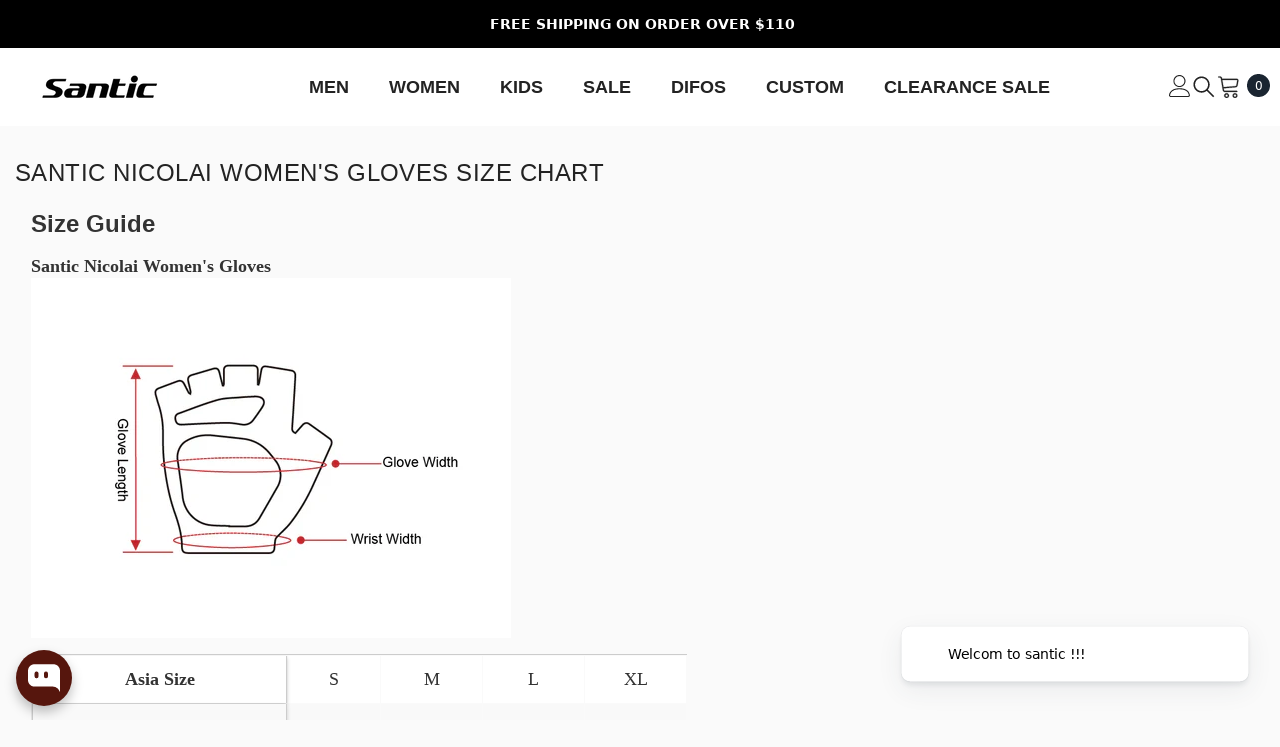

--- FILE ---
content_type: text/css
request_url: https://santic.com/cdn/shop/t/97/assets/component-card.css?v=137080991586887411431763459944
body_size: 22565
content:
.product-item{position:relative;letter-spacing:0;font-size:0}.product-item>.card{font-size:var(--font-body-size)}.card{position:relative}.card-product{position:relative;z-index:1}.card-media{display:block;position:relative;overflow:hidden}.card-link{position:absolute;top:0;left:0;right:0;bottom:0;z-index:1;width:100%;height:100%;display:block}.card-media>img,.card-media>video{display:block;position:absolute;top:0;left:0;height:100%;width:100%;max-width:100%;cursor:pointer;object-fit:var(--product-cart-image-fit);object-position:center center;transition:all .8s ease}.card-media>img.lazyload,.card-media>img.lazyloading{opacity:0}.card-media>img+img.lazyloaded{opacity:0}.card-media>img+img,.card-media>img+video{opacity:0}.card-product--padding{border:.1rem solid var(--color-background-20)}.card-product--padding .card-product__wrapper{padding:2rem}.card-information{padding:5px 20px 20px;background-color:#fff;min-height:100px}.card-information__group{margin:0 0 1px}.card-vendor{overflow:hidden;white-space:normal;display:-webkit-box;-webkit-line-clamp:1;text-overflow:ellipsis;-webkit-box-orient:vertical;font-family:var(--product-vendor-font);font-size:var(--product-vendor-font-size);font-weight:var(--product-vendor-font-weight);font-style:var(--product-vendor-font-style);color:var(--product-vendor-color);line-height:var(--product-vendor-line-height);letter-spacing:var(--product-vendor-letter-spacing);text-transform:var(--product-vendor-text-transform);width:100%;margin-bottom:var(--product-vendor-margin-bottom);margin-top:var(--product-vendor-margin-top)}.card-vendor a{font-size:inherit;font-weight:inherit;color:inherit;line-height:inherit;letter-spacing:inherit}.card-review{font-size:0;letter-spacing:0;margin:-2px 0 0}.card-review .spr-badge-caption{display:none!important}.card__heading{font-size:var(--product-title-font-size);margin:0}.card-title{font-family:var(--product-title-font);font-size:var(--product-title-font-size);font-weight:var(--product-title-font-weight);line-height:var(--product-title-line-height);letter-spacing:var(--product-title-letter-spacing);text-transform:var(--product-title-text-transform);color:var(--product-title-color);display:block;margin:0 0 var(--product-title-margin-bottom) 0}.card-title span[data-change-title]{display:none}.enable_text_color_title .card-title span[data-change-title]{display:inline-block}.card-title-ellipsis{overflow:hidden;white-space:normal;display:-webkit-box;-webkit-line-clamp:var(--product-title-line-text);text-overflow:ellipsis;-webkit-box-orient:vertical}.card-price{font-weight:var(--font-weight-bold);letter-spacing:0;margin-top:var(--product-price-margin-top);margin-bottom:6px}.card-quickview .quickview-button{font-family:var(--font-body-family);font-size:var(--product-quickview-font-size);font-weight:var(--font-body-weight);line-height:var(--product-quickview-line-height);letter-spacing:var(--body-letter-spacing);color:var(--product-quick-view-color);background-color:var(--product-quick-view-bg);border-color:var(--product-quick-view-bg);padding:var(--product-quickview-padding-top) var(--product-quickview-padding-left-right) var(--product-quickview-padding-bottom) var(--product-quickview-padding-left-right);min-width:86px;width:auto;text-transform:capitalize;border-radius:var(--product-quickview-border-radius);box-shadow:var(--product-quickview-box-shadow)}.card-quickview .quickview-icon,.card-wishlist .wishlist-icon,.card-compare .compare-icon{display:block;text-align:center;position:relative;width:36px;height:36px;padding:9px 8px;line-height:1;border-radius:50%;font-size:0;letter-spacing:0;cursor:pointer}.card-quickview .quickview-icon{background-color:var(--product-quick-view-bg);border:none}.card-quickview .text,.card-wishlist .text,.card-compare .text,.card-compare .text_1{display:none;white-space:nowrap;font-size:var(--font-body-size);font-weight:var(--font-weight-normal);line-height:var(--body-line-height);width:0;opacity:0;overflow:hidden;visibility:hidden;right:calc(100% - 30px);height:36px;background-color:var(--bg-white);line-height:36px;position:absolute;top:50%;padding:0 30px 0 15px;border-radius:36px;transform:translateY(-50%);transition:var(--anchor-transition);transition-duration:var(--duration-default);pointer-events:none}.card-compare .text{padding:0 30px}.card-product__group.group-left .card-quickview .text,.card-product__group.group-left .card-wishlist .text{padding:0 15px 0 30px}.card-quickview .text{color:var(--product-quick-view-color);background-color:var(--product-quick-view-bg)}.card-quickview .text:before{border-left:7px solid var(--product-quick-view-bg)}.card-quickview .icon,.card-wishlist .icon,.card-compare .icon{width:100%;height:100%;width:18px;height:18px;line-height:18px;vertical-align:top;position:relative;z-index:2;background-color:transparent}.card-quickview .icon{fill:var(--product-quick-view-color)}.card-quickview:not(.card-quickviewIcon){display:block;position:absolute;top:50%;left:50%;z-index:4;transition:transform var(--duration-default) ease,visibility var(--duration-default) ease;transform:translate3d(-50%,calc(-50% - 10px),0);opacity:0;visibility:hidden;pointer-events:none;width:auto}.card-quickview.card-quickviewIcon{display:none}.card-wishlist .wishlist-icon{background-color:var(--product-wishlist-bg);border:1px solid var(--product-wishlist-border)}.card-wishlist .text{color:var(--product-wishlist-color);background-color:var(--product-wishlist-bg);text-transform:capitalize}.card-wishlist .text:before{border-left:7px solid var(--product-wishlist-bg)}.card-wishlist .icon{fill:var(--product-wishlist-color)}.card-wishlist .wishlist-added{background-color:var(--product-wishlist-bg-added);border-color:var(--product-wishlist-border-added)}.card-wishlist .wishlist-added .text{color:var(--product-wishlist-color-added);background-color:var(--product-wishlist-bg-added)}.card-wishlist .wishlist-added .text:before{border-left-color:var(--product-wishlist-bg-added)}.card-wishlist .wishlist-added .icon{fill:var(--product-wishlist-color-added)}.card-compare .compare-icon{background-color:var(--product-compare-bg)}.card-compare .compare-label{display:inline-block;vertical-align:middle;font-size:calc(var(--font-body-size) - 3px);cursor:pointer;position:relative}.card-compare .text{color:var(--product-compare-color);background-color:var(--product-compare-bg)}.card-compare .text:before{border-left:7px solid var(--product-compare-bg)}.card-compare .icon{fill:var(--product-compare-color)}.card-compare .compare-checkbox:checked+.compare-label .text,.card-compare .compare-checkbox:checked+.compare-label .text_1{color:var(--product-compare-color-added);background-color:var(--product-compare-bg-added)}.card-compare .compare-checkbox:checked+.compare-label .text:before{border-left-color:var(--product-compare-bg)}.card-compare .compare-checkbox:checked+.compare-label .icon{fill:var(--product-compare-color-added)}.card-compare .compare-icon.is-checked{background-color:var(--product-compare-bg-added)}.card-compare.card-compareIcon{display:none}.card-compare:not(.card-compareIcon){opacity:0;visibility:hidden;pointer-events:none;transition:var(--anchor-transition);transition-duration:var(--duration-default)}.card-compare.card-compareIcon .compare-label{font-size:0;letter-spacing:0;padding:0;position:static}.card-product__group{position:absolute;z-index:3;transition:transform var(--duration-long) ease,opacity var(--duration-default) ease}.card-product__group.group-left,.card-product__group.group-right{top:10px;display:flex;flex-direction:column}.card-product__group .card-product__group-item+.card-product__group-item{margin-top:10px}.card-product__group.group-left{left:10px;transform:translate3d(-10px,0,0)}.card-product__group.group-middle{top:50%;left:50%;transform:translate3d(-50%,calc(-50% - 10px),0)}.card-product__group.group-right{left:auto;right:10px}.card-product__group.group-left .card-wishlist .text,.card-product__group.group-left .card-quickview .text,.card-product__group.group-left .card-compare .text{right:auto;left:calc(100% + 20px)}.card-product__group.group-left .card-wishlist .text:before,.card-product__group.group-left .card-quickview .text:before,.card-product__group.group-left .card-compare .text:before{border-left:none;right:auto;left:-7px}.card-product__group.group-left .card-wishlist .text:before{border-right:7px solid var(--product-wishlist-bg)}.card-product__group.group-left .card-quickview .text:before{border-right:7px solid var(--product-quick-view-bg)}.card-product__group.group-left .card-compare .text:before{border-right:7px solid var(--product-compare-bg-add)}.card-product__group.group-left .card-wishlist .wishlist-added .text:before{border-right-color:var(--product-wishlist-color-added)}.card-product__group.group-left .card-compare .compare-checkbox:checked+.compare-label .text:before{border-right-color:var(--product-compare-bg-added)}.card-action{position:absolute;bottom:0;width:100%;padding:0;background:transparent;z-index:10;margin:0;transform:translate3d(0,15px,0);transition:transform var(--duration-long) ease,opacity var(--duration-default) ease}.price{justify-content:center}.card-action .button{font-family:var(--btn-3-font-family);font-size:var(--btn-3-font-size);font-weight:var(--btn-3-font-weight);text-transform:var(--btn-3-text-transform);text-align:var(--btn-3-text-align);letter-spacing:var(--btn-3-letter-spacing);line-height:var(--btn-3-line-height);border-radius:var(--btn-3-border-radius);border-style:var(--btn-3-border-style);border-width:var(--btn-3-border-width);padding-top:var(--btn-3-padding-top);padding-bottom:var(--btn-3-padding-bottom);background:var(--product-action-bg);color:var(--product-action-color);border-color:var(--product-action-border);box-shadow:var(--btn-3-horizontal-length) var(--btn-3-vertical-length) var(--btn-3-blur-radius) var(--btn-3-spread) var(--btn-3-all-bg-opacity) var(--btn-3-inset)}.card-action .variants-popup{display:block;opacity:0;visibility:hidden;position:absolute;top:auto;bottom:0;left:0;width:100%;background-color:var(--bg-white);z-index:2;pointer-events:none;transition:transform var(--duration-default) ease,visibility var(--duration-default) ease}.card-action .variants-popup-content{position:relative;padding:25px 10px 50px;overflow-y:auto}.card-action .variants-popup-content .variants{max-height:102px;overflow-y:auto;webkit-overflow-scrolling:touch}.productList .card-action .variants-popup-content{padding:25px 10px 50px 0;overflow-y:visible}.productList .card-action .variants-popup-content .variants{max-height:100%!important;min-height:100%!important;display:inherit}.card-action .variants-popup-close{position:absolute;top:-6px;left:auto;right:-7px;color:inherit;line-height:1;font-size:0;letter-spacing:0;z-index:1}.card-action .variants-popup-close svg{width:40px;height:40px;padding:11px;fill:var(--icon);stroke:transparent}.card-action .selector-wrapper{padding:0 0 18px}.card-action .selector-wrapper.option-color{padding-bottom:5px}.product-card__button2{padding:0;display:flex;position:absolute;bottom:0;left:0;width:100%}.productList .product-card__button2{bottom:auto}.card-action .selector-wrapper .form-label{font-weight:var(--font-weight-medium);padding:0 25px;text-align:center;line-height:18px}.card-action .selector-wrapper .form-label .label-value-1,.card-action .selector-wrapper .form-label .label-value-2,.card-action .selector-wrapper .form-label .label-value-3{font-weight:var(--font-weight-normal);color:#3c3c3c}.productList .card-action .selector-wrapper{text-align:left}.productList .card-action .selector-wrapper.option-color{display:none}.quick_shop_option_2 .productList .card-action .selector-wrapper.option-color{display:block}.productList .card-action .selector-wrapper .form-label{padding:0 25px 0 0;text-align:left}.card-action .selector-wrapper .swatch-element{position:relative;padding:0 12px;transition:var(--anchor-transition);display:inline-block}.productList .card-action .selector-wrapper .swatch-element{padding-right:24px;padding-left:0}.card-action .selector-wrapper .single-label{display:block;font-size:calc(var(--font-body-size) + 2px);font-weight:var(--font-weight-medium);padding:0;cursor:pointer}.card-action .selector-wrapper .single-label .text{display:none;font-size:calc(var(--font-body-size) - 3px);font-weight:var(--font-weight-normal);color:var(--color-grey);margin:0 0 0 5px}.card-action .selector-wrapper .single-action{display:none;font-size:0;letter-spacing:0;padding:0;position:absolute;top:0;right:0;z-index:1;height:100%;width:100%}.card-action .selector-wrapper .single-action .icon{fill:var(--icon);stroke:transparent;width:16px;height:16px;margin:0 5px 0 0}.card-action .selector-wrapper .single-action .text{display:inline-block;vertical-align:middle;font-size:calc(var(--font-body-size) - 3px);font-weight:var(--font-weight-normal);letter-spacing:var(--letter-spacing);line-height:var(--line-height);color:var(--form-label);opacity:0}.card-action .selector-wrapper .single-option:checked+.single-label{text-decoration:underline;text-underline-position:under}.productList .card-action .selector-wrapper .single-option:checked+.single-label{border-bottom:1px solid;text-decoration:unset}.card-action .selector-wrapper .swatch-element.unavailable{display:none}.card-action .selector-wrapper .swatch-element.soldout{opacity:.5}.card-action .selector-wrapper .swatch-element.soldout .single-label .text{display:inline-block;vertical-align:inherit}.card-action .selector-wrapper .swatch-element.soldout .single-action{display:none}.card-action .selector-wrapper .swatch-element.unavailable .single-label{opacity:.6;pointer-events:none}.size_varriant_style_2 .card-action .selector-wrapper .single-label{font-size:var(--font-body-size);font-weight:var(--font-weight-normal);border:1px solid #d2d2d2;padding:7px 20px;min-width:60px;text-align:center}.size_varriant_style_2 .card-action .selector-wrapper .single-option:checked+.single-label{text-decoration:unset;text-underline-position:unset;border-color:#000}.size_varriant_style_2 .card-action .selector-wrapper .swatch-element{padding:0 2.5px 5px}.card-swatch{font-size:0;letter-spacing:0}.card-swatch .swatch{display:block;width:100%;position:relative;font-size:0}.card-swatch .item{display:inline-block;vertical-align:top;margin:0 5px 5px 0;position:relative;line-height:1}.card-swatch .item .tooltip,.card-swatch .group-swatch .tooltip{display:none;font-size:calc(var(--font-body-size) - 2px);font-weight:var(--font-weight-normal);color:var(--color-white);background:var(--color-global);text-align:center;position:absolute;bottom:100%;left:50%;padding:5px;z-index:2;min-width:40px;transform:translate(-50%);margin:0 0 10px;border-radius:2px;transition:var(--anchor-transition);white-space:nowrap;text-transform:capitalize}.card-swatch .item .tooltip:before,.card-swatch .group-swatch .tooltip:before{content:"";position:absolute;bottom:-7px;left:50%;height:0;width:0;border-top:7px solid var(--color-global);border-left:7px solid transparent;border-right:7px solid transparent;transform:translate(-50%)}.card-swatch .swatch-label{display:block;border-radius:50%;overflow:hidden;position:relative;font-size:0;letter-spacing:0;width:var(--w-product-swatch-custom);height:var(--h-product-swatch-custom);margin:0 auto;border:1px solid var(--product-swatch-border);background:transparent;cursor:pointer;padding:2px;box-sizing:border-box}.productList .card-swatch .swatch-label{width:var(--w-product-swatch-custom);height:var(--h-product-swatch-custom)}.card-swatch .number-showmore{width:auto;height:var(--h-product-swatch-custom);display:inline-block;cursor:pointer;line-height:var(--h-product-swatch-custom);text-align:center;font-size:var(--font-size-product-swatch-more);font-weight:var(--font-weight-normal);color:var(--color-text2);background:none;border:none}.card-swatch .number-showmore span{pointer-events:none}.card-swatch .number-showmore span.text-number{position:relative;top:0}.card-swatch .swatch-label .pattern{display:block;width:100%;height:100%;border-radius:50%;overflow:hidden;position:relative;background-color:transparent;background-repeat:no-repeat;background-size:cover;background-position:center}.card-swatch .swatch-label.is-active{border-color:var(--product-swatch-border-active)}.card-swatch .item:first-child{margin-left:0}.card-swatch .item:last-child{margin-right:0}.card-swatch--grid{margin-top:12px}.card-swatch--slider{position:absolute;width:100%;top:auto;left:0;bottom:0;opacity:1;visibility:visible;pointer-events:auto;padding:8px;z-index:3;background-color:var(--bg-white);transition:transform var(--duration-default) ease,visibility var(--duration-default) ease}.card-summary{font-size:var(--font-body-size);font-weight:var(--font-body-weight);line-height:var(--body-line-height);letter-spacing:var(--body-letter-spacing);color:var(--color-text);margin:0 0 13px}.card-list__hidden{display:none!important}.swatch .group-swatch{display:inline;vertical-align:top;line-height:1}.swatch.show--more .group-swatch{display:inline!important}.swatch.show--more .group-swatch .item-wrapper{display:inline-block;margin:0 5px 5px 0;position:relative}.product-item.quickshop-popup-show .card-action .variants-popup{pointer-events:auto;animation:fadeUp var(--duration-default) ease forwards;visibility:visible}.product-item-custom .card-product{display:inline-block;vertical-align:top;width:80px;height:107px}.product-item-custom .card-media{width:100%;height:100%}.product-item-custom .card-information{display:inline-block;vertical-align:top;width:calc(100% - 80px);padding:0 25px 0 20px!important;position:relative;top:-6px}.product-item-custom .card-review{margin:0 0 6px}.product-item-custom .card-vendor{margin:0 0 10px}.product-item-custom .card-title{margin-bottom:19px}.card-vendor.animated-loading>a,.card-title.animated-loading .text,.card-price.animated-loading .price,.card-action.animated-loading .button{opacity:0;visibility:hidden}.card-information__wrapper.text-center .card-price,.card-swatch.text-center{display:flex;justify-content:center}.card-information__wrapper.text-left .card-price,.card-swatch.text-left{display:flex;justify-content:flex-start}.card-information__wrapper.text-right .card-price,.card-swatch.text-right{display:flex;justify-content:flex-end}.card-information__wrapper.text-center .card-information__group{justify-content:center}.text-size{display:block;font-size:var(--text-size-font-size);font-weight:var(--text-size-font-weight);color:var(--text-size-color);line-height:var(--text-size-line-height);letter-spacing:var(--text-size-letter-spacing);text-transform:var(--text-size-text-transform);margin-top:10px}.card .text-size{font-size:var(--text-size-font-size)}.product-tab-block .halo-block-header{margin-bottom:0}.list-product-tabs .separation--style2{height:15px;width:1px;background:var(--bg-color);font-size:0!important;margin-top:-2px}.product-tab-block .list-product-tabs{list-style:none;padding:0;display:flex;justify-content:center;align-items:center;overflow:auto;flex-wrap:wrap;margin-top:0;margin-bottom:40px}.product-tab-block .list-product-tabs li{margin:0 12px;text-align:center}.product-tab-block .list-product-tabs li .tab-links{padding:6px 15px;display:block;transition:none;width:100%}.product-tab-block .product-tabs-content .tab-content{display:none}.product-tab-block .product-tabs-content .tab-content.active{display:block}.product-tab-block .product-tabs-content .loading{font-size:var(--font-body-size)}.product-tab-block .list-product-tabs.list-tab__style_2 li .tab-links{background:transparent;position:relative;border-radius:0;padding-left:0;padding-right:0}.product-tab-block .list-product-tabs.list-tab__style_2 li .tab-links.active:before{content:"";width:0;height:0;position:absolute;border-left:8px solid transparent;border-right:8px solid transparent;border-bottom:8px solid black;bottom:-1px;left:50%;transform:translate(-50%)}.product-tab-block .list-product-tabs li:last-child{margin-right:0}.product-tab-block .list-product-tabs li:first-child{margin-left:0}.wrapper-item-size{position:absolute;bottom:60px;left:50%;transform:translate(-50%);width:100%;opacity:0;visibility:hidden;pointer-events:none;z-index:1}.sizes-list{margin:0;letter-spacing:-.33em;padding:0}.sizes-list li{display:inline-block;letter-spacing:normal;margin:0 2.5px}.sizes-list li:first-of-type{margin-left:0}.sizes-list li:last-of-type{margin-right:0}.sizes-list li a{min-width:27px;-moz-border-radius:13px;-webkit-border-radius:13px;-ms-border-radius:13px;-o-border-radius:13px;border-radius:13px;color:var(--variant-size);border:1px solid var(--variant-size-border);background-color:var(--variant-size-bg);display:block;text-align:center;padding:3px 5px 2px;font-weight:var(--font-weight-medium);font-size:12px;line-height:20px}.sizes-list li a:hover{background:var(--variant-size-bg-hover);color:var(--variant-size-hover);border-color:var(--variant-size-border-hover)}.sizes-list li.hide-count-5 a{border:none;background-color:transparent}.sizes-list li.hide-count-5 a:hover{color:var(--variant-size);background-color:transparent}.card-action .variants-popup-content .variants::-webkit-scrollbar{width:5px}.card-action .variants-popup-content .variants::-webkit-scrollbar-track{background:#f4f4f4}.card-action .variants-popup-content .variants::-webkit-scrollbar-thumb{background:#000}.card-action .variants-popup-content .variants::-webkit-scrollbar-thumb:hover{background:#000}.product-block__banner .list_banner_item{position:relative}.product-block__banner .list_banner_item:not(.slick-initialized) figure:nth-child(n+2){display:none}.product-block__banner .list_banner_item .slick-dots{bottom:30px}.product-block__banner .list_banner_item .slick-dots li button{background:var(--bg-white);border-color:var(--bg-white)}.product-block__banner .list_banner_item .slick-dots li.slick-active button{background:transparent;border-color:var(--bg-white)}.product-block-has__banner .product-block__banner figure{margin:0;position:relative}.product-block-has__banner .product-block__banner figure img{cursor:auto}.product-block-has__banner .product-block__banner .product-block__cap{position:absolute;top:50%;left:50%;transform:translate(-50%,-50%);text-align:center;max-height:100%;overflow-x:hidden;overflow-y:auto;width:100%;max-width:100%;padding-left:10px;padding-right:10px}.product-block-has__banner .product-block__banner .product-block__cap.align--left{text-align:left;padding-left:0}.product-block-has__banner .product-block__banner .product-block__cap.align--right{text-align:right;padding-right:0}.product-block-has__banner .product-block__banner .product-block__cap.align-items--center{padding-top:30px;padding-bottom:30px}.product-block-has__banner .product-block__banner .product-block__cap.align-items--top{top:0;bottom:auto;padding-top:var(--align-items-spacing-tb-style);padding-bottom:30px;transform:translate(-50%)}.product-block-has__banner .product-block__banner .product-block__cap.align-items--bottom{top:auto;bottom:0;padding-top:30px;padding-bottom:var(--align-items-spacing-tb-style);transform:translate(-50%)}.product-block-has__banner .product-block__banner .product-block__cap.align-items--center .cap-content{max-width:320px;margin-left:auto;margin-right:auto}.product-block__cap--text{margin:0}.product-block__cap--subText{font-weight:var(--font-weight-medium)}.product-block__cap--description{margin-bottom:34px}.product-block__cap--button{max-width:180px;margin:0 auto}.product-block__grid{padding-top:45px;padding-bottom:40px}.product-block-has__banner.has__banner--left .product-block__grid{padding-right:15px}.product-block-has__banner.has__banner--right .product-block__grid{padding-left:15px}.product-block-has__banner.product-block-has__collections{display:grid;grid-template-columns:1fr 1fr 1fr 1fr 1fr;grid-template-rows:1fr 1fr 1fr 1fr;grid-gap:0 20px;grid-auto-flow:dense}.product-block-has__banner.product-block-has__collections .product-block__banner{grid-column-end:span 1;grid-row-end:span 4;width:auto}.product-block-has__banner.product-block-has__collections .product-block__grid{grid-column-end:span 3;grid-row-end:span 4;padding:0!important;width:100%!important}.product-block-has__banner.product-block-has__collections .product-block__grid .card-product .card-media{padding-bottom:77%!important}.product-block-has__banner.product-block-has__collections .product-block__grid .products-carousel{margin:0!important}.product-block-has__banner.product-block-has__collections .product-block__grid .products-carousel .product{margin:0;padding-left:1px;padding-right:1px}.product-block-has__banner.product-block-has__collections .product-block__collections{grid-column-end:span 1;grid-row-end:span 4;display:grid;grid-template-columns:1fr;grid-template-rows:1fr 1fr 1fr 1fr;grid-gap:20px 0px;grid-auto-flow:dense}.product-block__collection--list{display:flex;justify-content:center;align-items:center;padding-left:25px;padding-right:10px;border-radius:6px;background-color:var(--bg-white)}.product-block__collection--list_info h5{font-size:calc(var(--font-body-size) + 2px);text-transform:unset;margin:0}.product-block__collection--list_info{display:inline-block;width:calc(100% - 75px);margin-right:5px}.product-block__collection--list_image{max-width:70px;display:inline-block}.halo-block-header.has__banner .title .text{padding:0;margin-bottom:5px}.card-action .option-color .swatch-element{padding:0 3px}.productList .card-action .option-color .swatch-element{padding-right:6px;padding-left:0}.card-action .option-color .single-label{display:block;border-radius:50%;overflow:hidden;position:relative;font-size:0;letter-spacing:0;width:var(--w-product-swatch-custom);height:var(--h-product-swatch-custom);border:1px solid var(--product-swatch-border);background:0 0;cursor:pointer;padding:2px}.productList .card-action .option-color .single-label{width:var(--w-product-swatch-custom);height:var(--h-product-swatch-custom)}.card-action .option-color .single-option:checked+.single-label{border-color:var(--swatch-border-active)}.card-action .option-color .single-label .pattern{display:block;width:100%;height:100%;border-radius:50%;overflow:hidden;position:relative;background-color:transparent;background-repeat:no-repeat;background-size:cover;background-position:center}.body-full-width .product-block .container-full .products-carousel .slick-prev{left:calc((var(--grid-gap)) + 10px)}.body-full-width .product-block .container-full .products-carousel .slick-next{right:calc((var(--grid-gap)) + 10px)}.style_2_text_color_varriant .card-title-ellipsis{position:relative}.style_2_text_color_varriant .card-title-change{padding-right:90px}.style_2_text_color_varriant .card-title span[data-change-title]{top:0;right:0;max-width:90px;font-weight:var(--font-weight-normal);text-transform:capitalize;overflow:hidden;position:absolute;white-space:nowrap;text-overflow:ellipsis;color:var(--product-vendor-color)}.style_2_text_color_varriant .card-title [data-change-title]{font-size:var(--product-title-variant-font-size)}.product-card-layout-01 .product-item.enable_background_button_card .card-action{padding-top:10px;padding-bottom:10px;background:var(--bg-white)}.product-card-layout-01 .product-item.enable_background_button_card .card-action.has-compare{padding-bottom:0}.product-card-layout-01 .product-item.enable_background_button_card .card-action .variants-popup{bottom:15px}.animated-loading .media-loading{display:block}.media-loading{display:none;position:absolute;top:50%;left:50%;font-size:30px;line-height:1;font-family:var(--font-body-family);font-weight:var(--font-weight-medium);color:#ccc;box-sizing:border-box;text-shadow:0 0 2px var(--bg-white),0 0 1px var(--bg-white),0 0 1px var(--bg-white);letter-spacing:2px;transform:translate(-50%,-50%);opacity:.6}.media-loading:after{content:attr(data-title);position:absolute;left:0;top:0;color:var(--color-white);width:100%;height:100%;overflow:hidden;box-sizing:border-box;animation:halo-animateloader .8s linear infinite}.media--loading-effect img.lazyloaded+img+.data-lazy-loading+.media-loading,.card.ajax-loaded .media--loading-effect .media-loading{display:none}.card-compare:not(.card-compareIcon) .compare-label{font-size:var(--font-body-size);font-weight:var(--font-weight-normal);padding:0 0 0 25px}.card-compare input[type=checkbox]+.form-label--checkbox:before{width:16px;height:16px;border:1px solid #d0d0d0}.card-compare input[type=checkbox]:checked+.form-label--checkbox:before{border-color:#000}.card-compare input[type=checkbox]+.form-label--checkbox:after{width:11px;height:11px}.product-card-layout-01 .productListing.productList .card-product__wrapper .card-action+.card-compare{display:none!important}.product-card-layout-01 .productListing.productList .card-compare-wrapper{margin-top:12px}.quick_shop_option_2 .variants-popup .variants-popup-close{display:none}.quick_shop_option_2 .productList .card-action .variants-popup-content{padding:25px 10px 70px 0!important}.quick_shop_option_2 .product-card__button2{background-color:#fff;padding-top:12px}.quick_shop_option_2 .variants-popup-content .scrollable .product-card__button2:before{content:"";position:absolute;z-index:1;left:50%;top:-30px;background:linear-gradient(0deg,#fffc 38.19%,#fff0);width:85%;height:30px;transform:translate(-50%)}.quick_shop_option_2 .variants-popup-content .variants.scrollable{justify-content:flex-start;padding-bottom:20px;padding-top:5px}.quick_shop_option_2 .card-action .add-to-cart-btn+.cancel-btn{margin-left:10px}.quick_shop_option_2 .card-action .variants-popup-content .quickshop-quantity{margin:0 auto 12px}.quick_shop_option_2 .card-action .product-card__button2 .button{min-width:auto}.quick_shop_option_2 .card-action .product-card__button2 .button.add-to-cart-btn{background:var(--product-action-bg-hover);color:var(--product-action-color-hover);border-color:var(--product-action-border-hover)}.quick_shop_option_2 .card-action .selector-wrapper:not(.option-color){padding:0 0 8px}.quick_shop_option_2 .card-action .variants-popup{background-color:#ffffffd9}.quick_shop_option_2 .card-action .variants-popup-content .label-quantity-2{text-align:center;margin-bottom:8px;margin-top:-2px}.quick_shop_option_2 .card-action .selector-wrapper .swatch-element{padding:0 2px}.quick_shop_option_2 .card-action .selector-wrapper .single-label{font-size:var(--font-body-size)}.quick_shop_option_2 .card-action .selector-wrapper .form-label .label-value-1,.quick_shop_option_2 .card-action .selector-wrapper .form-label .label-value-2,.quick_shop_option_2 .card-action .selector-wrapper .form-label .label-value-3{font-weight:var(--font-weight-normal);color:var(--product-vendor-color)}.quick_shop_option_2 .card-action .selector-wrapper:not(.option-color) .single-label{display:block;width:auto;min-width:30px;height:30px;line-height:30px;border-radius:20px;padding:0 6px;font-size:var(--font-body-size);font-weight:var(--font-weight-normal);text-transform:capitalize;color:var(--variant-color);background-color:var(--variant-bg);border:1px solid var(--swatch-border);text-align:center;transition:var(--anchor-transition);margin-bottom:5px}.quick_shop_option_2 .card-action .selector-wrapper.option-color .single-label{padding:2px;min-width:30px;height:30px;line-height:30px}.quick_shop_option_2 .card-action .selector-wrapper .single-option:checked+.single-label,.quick_shop_option_2 .card-action .selector-wrapper .swatch-element:hover{text-decoration:none;color:var(--variant-color-active);border-color:var(--swatch-border-active)}.quick_shop_option_2 .variants-popup-content .variants{display:flex;flex-direction:column;justify-content:center}.quick_shop_option_2 .variants-popup-content.active_option_3 .variants{display:inherit}quickshop-update-quantity.disabled{pointer-events:none;opacity:.5}.card-product:hover .card-media.media--hover-effect>img:first-child:not(:only-child){opacity:0}.card-product:hover .card-media.media--hover-effect>img+img{opacity:1;transform:scale(1.05);transition:opacity .5s,transform 2s cubic-bezier(0,0,.44,1.18),-webkit-transform 2s cubic-bezier(0,0,.44,1.18)}.card-product:hover .card-media.media--hover-effect>img+video{opacity:1}@media (max-width: 1024px){.product-card-layout-01 .product-item .card-action,.product-card-layout-04 .product-item .card-action,.product-card-layout-03 .product-item .card-action,.product-card-layout-07 .product-item .card-action{position:relative;padding-top:0!important;padding-bottom:5px!important;transform:translate3d(0,10px,0)}.product-card-layout-01 .product-item.enable_background_button_card .card-action{padding-top:10px!important;transform:translateZ(0)}.product-card-layout-03 .card-product .card-group-abs-center{position:relative!important}.product-card-layout-01 .card-action .variants-popup,.product-card-layout-03 .card-action .variants-popup,.product-card-layout-04 .card-action .variants-popup{bottom:5px!important}.card-compare .compare-icon,.card-quickview .quickview-icon,.card-wishlist .wishlist-icon,.card-compare-wrapper{display:none}.card-quickview.show-mb,.card-quickview.show-mb .quickview-icon,.card-wishlist .wishlist-icon.show-mb{display:block}.product-tab--block-has__banner .product-block__grid{padding-bottom:20px}.product-tab-block .list-product-tabs.has__banner{display:flex;flex-wrap:nowrap;overflow-x:auto;overflow-y:hidden;white-space:nowrap;justify-content:flex-end!important}.product-block-has__banner .product-block__banner .product-block__cap.align-items--top{padding-top:30px}.product-block-has__banner .product-block__banner .product-block__cap.align-items--bottom{padding-bottom:30px}.product-block-has__banner.product-block-has__collections{grid-template-columns:1fr 1fr 1fr;grid-template-rows:1fr}.product-block-has__banner.product-block-has__collections .product-block__grid{grid-column-end:span 2!important}.product-block-has__banner.product-block-has__collections .product-block__collections{margin-top:45px;grid-column-end:span 3;grid-template-columns:1fr 1fr 1fr 1fr;grid-template-rows:1fr;grid-gap:0 20px;overflow:auto}.product-block-has__banner.product-block-has__collections .product-block__banner .product-block__image{padding-top:100%!important}.product-block__collection--list{min-width:280px}.product-block__collection--list_image img{padding:6px}.style_2_text_color_varriant .card-title-ellipsis{padding-right:0}.style_2_text_color_varriant .card-title span[data-change-title]{display:none}.productList .card-compare-wrapper.card-list__hidden,.card-compare{display:none!important}.quick_shop_option_2 .card-action .selector-wrapper .swatch-element{padding:0 2px}}@media (max-width: 991px){.product-block-has__banner.product-block-no__collections:not(.not-img){display:block!important}.product-block-has__banner.product-block-no__collections:not(.not-img) .product-block__banner,.product-block-has__banner.product-block-no__collections:not(.not-img) .product-block__grid{width:100%!important}.product-block-has__banner.product-block-no__collections:not(.not-img) .product-block__banner+.product-block__grid{margin-top:30px}}@media (max-width: 768px){.product-block-has__banner.has__banner--right .product-block__grid{padding-top:15px}.product-block-has__banner .product-block__grid{padding:0 15px!important}.product-tab-block .list-product-tabs.has__banner{justify-content:flex-start!important}.product-block-has__banner.product-block-has__collections .product-block__grid .card-product .card-media{padding-bottom:50%!important}.product-block-has__banner.product-block-has__collections .product-block__banner .product-block__image{padding-top:139.5973154%!important}.product-block-has__banner.product-block-has__collections .product-block__collections{margin-top:60px}}@media (max-width: 767px){.product-block-has__banner.product-block-has__collections .product-block__grid .card-product .card-media{padding-bottom:80%!important}.product-block-has__banner .product-block__grid.pd--style2{margin-top:10px;padding:0!important}.product-block-has__banner .product-block__banner{margin-bottom:10px}.product-tab--block-has__banner .product-block__banner{display:none}.product-tab--block-has__banner .product-block__grid{padding-top:0}.product-block-has__banner.product-block-has__collections{display:block}.product-block-has__banner.product-block-has__collections .product-block__banner{display:none}.product-block-has__banner.product-block-has__collections .product-block__collections{margin-top:60px}.product-block__collection--list{min-width:250px}.quick_shop_option_2 .card-product{z-index:auto!important}.quick_shop_option_2 .card-action{transform:none!important;z-index:auto!important}.quick_shop_option_2 .card-action .variants-popup{transform:translateY(-50%)}.quick_shop_option_2 .card-action .variants-popup-content .variants{max-height:260px!important;min-height:214px!important;display:inherit}.quick_shop_option_2 .card-action .selector-wrapper.option-color{padding-bottom:7px}.quick_shop_option_2 .card-action .selector-wrapper{padding-bottom:10px}.quick_shop_option_2 .card-action .add-to-cart-btn+.cancel-btn{margin-left:10px}.quick_shop_option_2 .product-card__button2{padding:0 10px}.quick_shop_option_2 .card-action .variants-popup-content .quickshop-quantity{margin:5px auto 12px}.quick_shop_option_2 .previewCartItem-qty.quickshop-quantity .btn-quantity{height:38px;top:50%;transform:translateY(-50%)}.quick_shop_option_2 .previewCartItem-qty.quickshop-quantity .btn-quantity:before,.quick_shop_option_2 .previewCartItem-qty.quickshop-quantity .btn-quantity:after{top:18px}.quick_shop_option_2 .product-item.quickshop-popup-show .card-action .variants-popup{display:none}.quick_shop_popup_mobile{overflow-y:hidden}.quick_shop_popup_mobile .background-overlay{opacity:1;pointer-events:all;z-index:99}}@media (max-width: 765px){.product-block-has__banner .product-block__banner.not-img .product-block__cap{position:static;transform:unset;padding-top:0;padding-bottom:10px;text-align:center}.product-block-has__banner .product-block__banner.not-img .product-block__cap .cap-content{max-width:100%}}@media (max-width: 551px){.card-title-ellipsis{min-height:48px}.card-product__group.group-right{top:5px;right:5px;transform:none}.card-product__group.group-left{top:5px;left:5px;transform:none}.card-product__group .card-product__group-item+.card-product__group-item{margin-top:5px}.card-quickview .quickview-icon,.card-wishlist .wishlist-icon{width:30px;height:30px;padding:0}.product-block-has__banner .product-block__grid{padding:0 10px!important}.product-tab--block-has__banner .product-block__grid{padding-bottom:10px}.product-tab-block .halo-block-header.has__banner,.product-tab-block .halo-block-header.has__banner .title{margin-bottom:0}.product-tab-block .list-product-tabs.list-tab__style_2{margin-bottom:20px}.product-tab-block .list-product-tabs li a{font-size:16px}.product-tab-block .list-product-tabs.list-tab__style_2 li a{margin-bottom:10px}.list-product-tabs.list-tab__style_2 li:before{right:-22px!important;font-size:16px!important;top:0!important}.product-tab-block .list-product-tabs.enable_scroll_tab{justify-content:flex-start;flex-wrap:nowrap;overflow-x:auto;overflow-y:hidden;white-space:nowrap}.product-tab-block .list-product-tabs.enable_scroll_tab li:first-child{margin-left:3px}.product-block-has__banner .product-block__grid.pd--style3{padding:0!important;margin-top:15px}.product-card-layout-01 .card-information{padding:0 8px 8px}.card-swatch .swatch-label{width:var(--w-product-swatch-custom-mb);height:var(--h-product-swatch-custom-mb)}.card-swatch .number-showmore{width:auto;height:var(--h-product-swatch-custom-mb);line-height:var(--h-product-swatch-custom-mb)}.card-action .option-color .single-label{width:var(--w-product-swatch-custom-mb);height:var(--h-product-swatch-custom-mb)}.productList .card-action .variants-popup-close{top:15px}.quick_shop_option_2 .card-action .selector-wrapper .swatch-element{padding:0 3px}.size_varriant_style_2 .card-action .selector-wrapper .single-label{padding:4px 14px;min-width:30px}}@media (min-width: 551px){.card-information__group{display:flex;align-items:center;justify-content:space-between}.sidebarBlock-product .card-information__group:not(.card-information__group-2){display:block}.card-information__group .card-vendor{width:calc(100% - 85px)}.card-information__group .card-review{width:100px;margin-top:0;text-align:right}.card-information__group-2 .card-vendor,.card-information__group-2 .card-review{width:100%}.card-information__wrapper.text-center .card-information__group-2{justify-content:center}.card-information__wrapper.text-left .card-information__group-2{justify-content:flex-start}.card-information__wrapper.text-right .card-information__group-2{justify-content:flex-end}}@media (min-width: 767px){.product-tab--block-has__banner{display:flex}.halo-block-top{display:flex;align-items:center;justify-content:space-between}.product-tab-block .halo-block-top{align-items:unset}.product-tab-block .halo-block-header.has__banner{display:flex;align-items:center}.halo-block-top .halo-block-header .title{margin:0!important}.product-tab--block-has__banner{justify-content:space-between}.product-tab--block-has__banner .product-block__banner{width:250px}.product-tab--block-has__banner .product-block__grid{width:calc(100% - 265px);padding-top:0}.product-tab--block-has__banner .product-block__banner figure{margin:0;width:100%}.product-tab-block .list-product-tabs.has__banner{width:calc(100% - 270px)!important}.product-block-has__banner .product-block__banner{width:calc(var(--width-box-banner) - 20px)}.product-block-has__banner.has__banner--left[data-width-banner="50"] .product-block__banner{width:var(--width-box-banner);padding-right:calc(var(--grid-gap) * 2)}.product-block-has__banner.has__banner--right[data-width-banner="50"] .product-block__banner{width:var(--width-box-banner);padding-left:calc(var(--grid-gap) * 2)}.product-block-has__banner{display:flex}.product-block-has__banner.has__banner--right{flex-direction:row-reverse}.product-block-has__banner.has__banner--left .product-block__grid{width:calc(100% - var(--width-box-banner) + 20px);padding-left:6%}.product-block-has__banner.has__banner--right .product-block__grid{width:calc(100% - var(--width-box-banner) + 20px);padding-right:6%}.body-full-width .product-block-has__banner.has__banner--left .product-block__grid.pd--style2{padding-right:15px}.body-full-width .product-block-has__banner.has__banner--right .product-block__grid.pd--style2{padding-left:15px}.body-custom-width .product-block-has__banner.has__banner--right .product-block__grid{padding-right:30px}.body-custom-width .product-block-has__banner.has__banner--left .product-block__grid{padding-left:30px}.product-block-has__banner.has__banner--left .product-block__grid.pd--style2{padding-left:15px}.product-block-has__banner.has__banner--right .product-block__grid.pd--style2{padding-right:15px}body:not(.body-full-width) .product-block-has__banner.has__banner--left .product-block__grid.pd--style2{padding-right:0!important}body:not(.body-full-width) .product-block-has__banner.has__banner--right .product-block__grid.pd--style2{padding-left:0!important}.product-block-has__banner .product-block__grid.pd--style2 .products-carousel .slick-prev{left:10px}.product-block-has__banner .product-block__grid.pd--style2 .products-carousel .slick-next{right:10px}.product-block-has__banner .product-block__grid.pd--style2{padding-top:0}.product-block-has__banner.has__banner--left[data-width-banner="50"] .product-block__grid.pd--style2{width:var(--width-box-banner);padding-left:10px;padding-right:0}.product-block-has__banner.has__banner--right[data-width-banner="50"] .product-block__grid.pd--style2{width:var(--width-box-banner);padding-left:0;padding-right:10px}.product-block-has__banner .product-block__banner.pd--style3{width:var(--width-box-banner)!important}.product-block-has__banner.has__banner--left .product-block__grid.pd--style3{padding:0;width:calc(100% / 3)!important;max-width:370px;position:absolute;top:50%;right:15px;transform:translateY(-50%)}.product-block-has__banner.has__banner--right .product-block__grid.pd--style3{padding:0;width:calc(100% / 3);max-width:370px;position:absolute;top:50%;left:15px;transform:translateY(-50%)}.product-block-has__banner .product-block__grid.pd--style3 .products-grid .product{margin-bottom:0!important}.product-block-has__banner .product-block__grid.pd--style3 .products-grid .product:nth-child(n+2){display:none}.product-block-has__banner .product-block__grid.pd--style3 .products-grid[data-products-to-show="1"]+.product-infinite-scroll{display:none}.product-block-has__banner .product-block__grid.pd--style3 .product-item{margin-top:10px;margin-bottom:10px}.product-block-has__banner .product-block__grid.pd--style3 .card{background-color:#fff;padding-bottom:6px;-webkit-box-shadow:-5px 4px 5px 0 rgba(0,0,0,.1);box-shadow:-5px 4px 5px #0000001a}.product-block-has__banner .product-block__grid.pd--style3 .card .card-information{padding:15px 7px 3px}.product-block-has__banner .product-block__banner.not-img figure{height:100%}.card-action .variants-popup{animation:fadeOut var(--duration-default) ease forwards}}@media (min-width: 991px){.product-block-has__banner,.product-tab--block-has__banner{display:flex}.product-block-has__banner.has__banner--right,.product-tab--block-has__banner.has__banner--right{flex-direction:row-reverse}.product-block-has__banner .product-block__image,.product-block-has__banner .product-block__banner figure{height:100%}.product-block-has__banner.height_auto .product-block__image,.product-block-has__banner.height_auto .product-block__banner figure{height:auto}.product-tab--block-has__banner .product-block__image,.product-tab--block-has__banner .product-block__banner figure{height:auto}.product-block-has__banner .product-block__banner img,.product-tab--block-has__banner .product-block__banner img{object-fit:unset}.product-block-has__banner .product-block__grid.pd--style3 .card .card-information{padding:25px 30px 10px}.halo-block-top{display:flex;align-items:center;justify-content:space-between}.halo-block-top .halo-block-header .title{margin:0!important}.product-tab--block-has__banner{justify-content:space-between}.product-tab--block-has__banner .product-block__banner{width:calc(25% - 10px)}.product-tab--block-has__banner .product-block__grid{width:calc(75% - 10px);padding-top:0}.product-tab--block-has__banner .product-block__banner figure{margin:0;width:100%}}@media (min-width: 1025px){.product-tab--block-has__banner .product-block__banner{width:calc(var(--width-box-banner) - 10px)}.product-tab--block-has__banner .product-block__grid{width:calc(100% - var(--width-box-banner) - 10px);padding-top:0}.product-tab-block .halo-block-header.has__banner{width:300px}.product-tab-block .list-product-tabs.has__banner{width:calc(100% - 300px);justify-content:flex-end}.body-full-width .product-block-has__banner.has__banner--left .product-block__grid{padding-right:3.175%}.body-full-width .product-block-has__banner.has__banner--right .product-block__grid{padding-left:3.175%}.body-custom-width .product-block-has__banner.has__banner--right .product-block__grid,.body-custom-width .product-block-has__banner.has__banner--left .product-block__grid{padding-left:30px;padding-right:30px}.body-full-width .product-block-has__banner.has__banner--left .product-block__grid.pd--style2{padding-right:10px}.body-full-width .product-block-has__banner.has__banner--right .product-block__grid.pd--style2{padding-left:10px}.product-block-has__banner.has__banner--left .product-block__grid.pd--style2{padding-left:25px}.product-block-has__banner.has__banner--right .product-block__grid.pd--style2{padding-right:25px}.product-block-has__banner .product-block__grid.pd--style2 .products-carousel .slick-prev{left:15px}.product-block-has__banner .product-block__grid.pd--style2 .products-carousel .slick-next{right:15px}.product-block-has__banner.has__banner--left[data-width-banner="50"] .product-block__grid.pd--style2{padding-left:calc(var(--grid-gap) * 2);padding-right:0}.product-block-has__banner.has__banner--right[data-width-banner="50"] .product-block__grid.pd--style2{padding-left:0;padding-right:calc(var(--grid-gap) * 2)}.halo-product-block .product-block-has__banner[data-width-banner="50"] .pd--style2 .products-carousel{margin-left:calc((var(--grid-gap)) * (-1));margin-right:calc((var(--grid-gap)) * (-1))}.quickview-button:hover{color:var(--product-quick-view-color-hover);background-color:var(--product-quick-view-bg-hover);border-color:var(--product-quick-view-bg-hover)}.card-quickview .quickview-icon:hover .text,.card-wishlist .wishlist-icon:hover .text,.card-compare .compare-icon:hover .text{opacity:1;visibility:visible;pointer-events:auto;display:inline-block;width:auto}.card-product__group.group-left .card-wishlist .wishlist-icon:hover .text,.card-product__group.group-left .card-quickview .quickview-icon:hover .text,.card-product__group.group-left .card-compare .compare-icon:hover .text{left:calc(100% - 30px);right:auto}.card-product__group.group-right .card-wishlist .wishlist-icon:hover .text,.card-product__group.group-right .card-quickview .quickview-icon:hover .text,.card-product__group.group-right .card-compare .compare-icon:hover .text{left:auto;right:calc(100% - 30px)}.card-quickview.card-quickviewIcon,.card-compare.card-compareIcon{display:block}.card-quickviewIcon.default{display:none}.card-title:hover{color:var(--product-title-color-hover);text-decoration:underline;text-underline-offset:3px}.card-information:hover .link-underline .text{text-decoration:underline}.card-product__group,.card-action{opacity:0;visibility:hidden}.card-product__group.group-right{transform:translate3d(10px,0,0)}.card-action .button:hover{background:var(--product-action-bg-hover);color:var(--product-action-color-hover);border-color:var(--product-action-border-hover);box-shadow:var(--btn-3-horizontal-length) var(--btn-3-vertical-length) var(--btn-3-blur-radius) var(--btn-3-spread) var(--btn-3-all-bg-opacity-hover) var(--btn-3-inset)}.card-action .selector-wrapper .swatch-element:hover{text-decoration:underline;text-underline-position:under}.size_varriant_style_2 .card-action .selector-wrapper .swatch-element:hover{text-decoration:unset;text-underline-position:unset;border-color:#000}.card-action .selector-wrapper .swatch-element+.swatch-element{border-top:none}.card-swatch .item .tooltip,.card-swatch .group-swatch .tooltip{display:block;opacity:0;visibility:hidden;pointer-events:none}.card-swatch .item:hover .tooltip,.card-swatch .item-wrapper:hover .tooltip{opacity:1;visibility:visible;pointer-events:auto}.card-swatch--slider{opacity:0;visibility:hidden;pointer-events:none;transform:translate3d(0,30px,0)}.card:hover .card-quickview:not(.card-quickviewIcon){opacity:1;visibility:visible;pointer-events:auto;transform:translate3d(-50%,-50%,0)}.card:hover .card-compare:not(.card-compareIcon){opacity:1;visibility:visible;pointer-events:auto}.card:hover .card-wishlist{opacity:1;visibility:visible;pointer-events:auto;transform:translateZ(0)}.card:hover .card-product__group{opacity:1;visibility:visible;pointer-events:auto}.card:hover .card-action{opacity:1;visibility:visible;pointer-events:auto;transform:translateZ(0)}.card:hover .card-product__group.group-left,.card:hover .card-product__group.group-right{transform:translateZ(0)}.card:hover .card-product__group.group-middle{transform:translate3d(-50%,-50%,0)}.card:hover .card-swatch--slider{opacity:1;visibility:visible;pointer-events:auto;transform:translateZ(0)}.product-card-layout-01 .card-action{bottom:-1px}.template-index.hide_compare_homepage .card-compare-wrapper,.template-index.hide_compare_homepage .card-compareIcon,.template-index.hide_compare_homepage .halo-compareProduct,.template-index.hide_compare_homepage .card-compare{display:none!important}.template-index.hide_compare_homepage .card .card-media.has-compare:after{content:none}.template-index.hide_compare_homepage.product-card-layout-01 .card-action.has-compare{bottom:-1px}.template-index.hide_compare_homepage.product-card-layout-01 .product-item.enable_background_button_card .card-action.has-compare{padding-bottom:15px}.product-card-layout-01 .card-action.has-compare{bottom:40px}.product-card-layout-01 .card-compare:not(.card-compareIcon){position:absolute;bottom:0;left:50%;width:auto;padding:0;background:transparent;z-index:10;margin:0;transform:translate(-50%,15px);transition:transform var(--duration-long) ease,visibility var(--duration-long) ease}.product-card-layout-01 .card .card-media.has-compare:after,.product-card-layout-05 .card .card-media.has-compare:after{content:"";position:absolute;bottom:0;background:#fff;width:100%;height:100px;transition:.5s ease;opacity:0;color:#fff;font-size:20px;text-align:center}.product-card-layout-01 .card:hover .card-compare:not(.card-compareIcon),.product-card-layout-05 .card:hover .card-compare:not(.card-compareIcon){transform:translate(-50%,-5px)}.product-card-layout-01 .card-compare:hover .compare-label,.product-card-layout-05 .card-compare:hover .compare-label{text-decoration:underline;text-underline-offset:.1rem}.product-card-layout-01 .card:hover .card-media:after,.product-card-layout-05 .card:hover .card-media:after{opacity:1}.product-card-layout-02 .card-compare:not(.card-compareIcon){position:absolute;bottom:8px;left:50%;width:auto;padding:0;background:transparent;z-index:10;margin:0;transform:translate(-50%,15px);transition:transform var(--duration-long) ease,visibility var(--duration-long) ease}.product-card-layout-02 .card-compare-wrapper{position:relative}.product-card-layout-02 .card-action.has-compare{padding-bottom:25px}.product-card-layout-03 .card-compare:not(.card-compareIcon),.product-card-layout-04 .card-compare:not(.card-compareIcon){display:flex;justify-content:center;padding-top:12px}.product-card-layout-03 .productListing.productList .card-compare:not(.card-compareIcon),.product-card-layout-04 .productListing.productList .card-compare:not(.card-compareIcon){justify-content:flex-start;padding-top:15px}.product-card-layout-05 .card-action.has-compare{bottom:20px}.product-card-layout-05 .card-compare:not(.card-compareIcon){position:absolute;bottom:-18px;left:50%;width:auto;padding:0;background:transparent;z-index:10;margin:0;transform:translate(-50%,15px);transition:transform var(--duration-long) ease,visibility var(--duration-long) ease}.product-card-layout-01 .product-item.enable_background_button_card .card-action{padding-top:15px;padding-bottom:15px}.product-card-layout-01 .product-item.enable_background_button_card .card-action.has-compare{padding-bottom:0}.product-block__collection--list:hover{box-shadow:0 3px 8px #0003;cursor:pointer}.quick_shop_option_2 .card-action .product-card__button2 .button.add-to-cart-btn:hover,.product-card-layout-01.quick_shop_option_2 .product-item.enable_background_button_card .card-action .product-card__button2 .button.add-to-cart-btn{background:var(--product-action-bg);color:var(--product-action-color);border-color:var(--product-action-border)}.product-card-layout-01.quick_shop_option_2 .product-item.enable_background_button_card .card-action .product-card__button2 .button.add-to-cart-btn:hover,.product-card-layout-01.quick_shop_option_2 .product-item.enable_background_button_card .card-action .product-card__button2 .button.cancel-btn{background:var(--product-action-bg-hover);color:var(--product-action-color-hover);border-color:var(--product-action-border-hover)}.product-card-layout-01.quick_shop_option_2 .product-item.enable_background_button_card .card-action .product-card__button2 .button.cancel-btn:hover{background:var(--product-action-bg);color:var(--product-action-color);border-color:var(--product-action-border)}}@media (min-width: 1200px){.product-block-has__banner .product-block__banner .product-block__cap.align--left{padding-left:var(--align-items-spacing-lr-style)}.product-block-has__banner .product-block__banner .product-block__cap.align--right{padding-right:var(--align-items-spacing-lr-style)}}@media screen and (min-width: 1200px) and (max-width: 1920px){.product-block-has__banner.has__banner--left .product-block__grid{padding-right:calc((100% - 1170px)/2)}.product-block-has__banner.has__banner--right .product-block__grid{padding-left:calc((100% - 1170px)/2)}}@media screen and (min-width: 1921px){.product-block-has__banner.has__banner--left:not(.container-1170,.container-1770,.layout-body--default,.layout-body--boxed,.layout-body--custom_width) .product-block__grid{padding-right:375px}.product-block-has__banner.has__banner--right:not(.container-1170,.container-1770,.layout-body--default,.layout-body--boxed,.layout-body--custom_width) .product-block__grid{padding-left:375px}}*,:after,:before{--tw-border-spacing-x: 0;--tw-border-spacing-y: 0;--tw-translate-x: 0;--tw-translate-y: 0;--tw-rotate: 0;--tw-skew-x: 0;--tw-skew-y: 0;--tw-scale-x: 1;--tw-scale-y: 1;--tw-pan-x: ;--tw-pan-y: ;--tw-pinch-zoom: ;--tw-scroll-snap-strictness: proximity;--tw-gradient-from-position: ;--tw-gradient-via-position: ;--tw-gradient-to-position: ;--tw-ordinal: ;--tw-slashed-zero: ;--tw-numeric-figure: ;--tw-numeric-spacing: ;--tw-numeric-fraction: ;--tw-ring-inset: ;--tw-ring-offset-width: 0px;--tw-ring-offset-color: #fff;--tw-ring-color: rgb(59 130 246/.5);--tw-ring-offset-shadow: 0 0 #0000;--tw-ring-shadow: 0 0 #0000;--tw-shadow: 0 0 #0000;--tw-shadow-colored: 0 0 #0000;--tw-blur: ;--tw-brightness: ;--tw-contrast: ;--tw-grayscale: ;--tw-hue-rotate: ;--tw-invert: ;--tw-saturate: ;--tw-sepia: ;--tw-drop-shadow: ;--tw-backdrop-blur: ;--tw-backdrop-brightness: ;--tw-backdrop-contrast: ;--tw-backdrop-grayscale: ;--tw-backdrop-hue-rotate: ;--tw-backdrop-invert: ;--tw-backdrop-opacity: ;--tw-backdrop-saturate: ;--tw-backdrop-sepia: ;--tw-contain-size: ;--tw-contain-layout: ;--tw-contain-paint: ;--tw-contain-style: }::backdrop{--tw-border-spacing-x: 0;--tw-border-spacing-y: 0;--tw-translate-x: 0;--tw-translate-y: 0;--tw-rotate: 0;--tw-skew-x: 0;--tw-skew-y: 0;--tw-scale-x: 1;--tw-scale-y: 1;--tw-pan-x: ;--tw-pan-y: ;--tw-pinch-zoom: ;--tw-scroll-snap-strictness: proximity;--tw-gradient-from-position: ;--tw-gradient-via-position: ;--tw-gradient-to-position: ;--tw-ordinal: ;--tw-slashed-zero: ;--tw-numeric-figure: ;--tw-numeric-spacing: ;--tw-numeric-fraction: ;--tw-ring-inset: ;--tw-ring-offset-width: 0px;--tw-ring-offset-color: #fff;--tw-ring-color: rgb(59 130 246/.5);--tw-ring-offset-shadow: 0 0 #0000;--tw-ring-shadow: 0 0 #0000;--tw-shadow: 0 0 #0000;--tw-shadow-colored: 0 0 #0000;--tw-blur: ;--tw-brightness: ;--tw-contrast: ;--tw-grayscale: ;--tw-hue-rotate: ;--tw-invert: ;--tw-saturate: ;--tw-sepia: ;--tw-drop-shadow: ;--tw-backdrop-blur: ;--tw-backdrop-brightness: ;--tw-backdrop-contrast: ;--tw-backdrop-grayscale: ;--tw-backdrop-hue-rotate: ;--tw-backdrop-invert: ;--tw-backdrop-opacity: ;--tw-backdrop-saturate: ;--tw-backdrop-sepia: ;--tw-contain-size: ;--tw-contain-layout: ;--tw-contain-paint: ;--tw-contain-style: }*,:after,:before{box-sizing:border-box;border:0 solid #e5e7eb}:after,:before{--tw-content: "" }:host,html{line-height:1.5;-webkit-text-size-adjust:100%;-moz-tab-size:4;-o-tab-size:4;tab-size:4;font-family:ui-sans-serif,system-ui,sans-serif,Apple Color Emoji,Segoe UI Emoji,Segoe UI Symbol,Noto Color Emoji;font-feature-settings:normal;font-variation-settings:normal;-webkit-tap-highlight-color:transparent}body{margin:0;line-height:inherit}hr{height:0;color:inherit;border-top-width:1px}abbr:where([title]){-webkit-text-decoration:underline dotted;text-decoration:underline dotted}h1,h2,h3,h4,h5,h6{font-size:inherit;font-weight:inherit}a{color:inherit;text-decoration:inherit}b,strong{font-weight:bolder}code,kbd,pre,samp{font-family:ui-monospace,SFMono-Regular,Menlo,Monaco,Consolas,Liberation Mono,Courier New,monospace;font-feature-settings:normal;font-variation-settings:normal;font-size:1em}small{font-size:80%}sub,sup{font-size:75%;line-height:0;position:relative;vertical-align:baseline}sub{bottom:-.25em}sup{top:-.5em}table{text-indent:0;border-color:inherit;border-collapse:collapse}button,input,optgroup,select,textarea{font-family:inherit;font-feature-settings:inherit;font-variation-settings:inherit;font-size:100%;font-weight:inherit;line-height:inherit;letter-spacing:inherit;color:inherit;margin:0;padding:0}button,select{text-transform:none}button,input:where([type=button]),input:where([type=reset]),input:where([type=submit]){-webkit-appearance:button;background-color:transparent;background-image:none}:-moz-focusring{outline:auto}:-moz-ui-invalid{box-shadow:none}progress{vertical-align:baseline}::-webkit-inner-spin-button,::-webkit-outer-spin-button{height:auto}[type=search]{-webkit-appearance:textfield;outline-offset:-2px}::-webkit-search-decoration{-webkit-appearance:none}::-webkit-file-upload-button{-webkit-appearance:button;font:inherit}summary{display:list-item}blockquote,dd,dl,figure,h1,h2,h3,h4,h5,h6,hr,p,pre{margin:0}fieldset{margin:0}fieldset,legend{padding:0}menu,ol,ul{list-style:none;margin:0;padding:0}dialog{padding:0}textarea{resize:vertical}input::-moz-placeholder,textarea::-moz-placeholder{opacity:1;color:#9ca3af}input::placeholder,textarea::placeholder{opacity:1;color:#9ca3af}[role=button],button{cursor:pointer}:disabled{cursor:default}audio,canvas,embed,iframe,img,object,svg,video{display:block;vertical-align:middle}img,video{max-width:100%;height:auto}[hidden]:where(:not([hidden=until-found])){display:none}:root{--radius: .5rem;--background: 0 0% 100%;--foreground: 222.2 84% 4.9%;--card: 0 0% 100%;--card-foreground: 222.2 84% 4.9%;--popover: 0 0% 100%;--popover-foreground: 222.2 84% 4.9%;--primary: 222.2 47.4% 11.2%;--primary-foreground: 210 40% 98%;--secondary: 0deg 0% 93.73%;--secondary-foreground: 0 0% 7% 1;--muted: 0,0%,83%,1;--muted-foreground: 215.4 16.3% 46.9%;--accent: 210 40% 96.1%;--accent-foreground: 222.2 47.4% 11.2%;--destructive: 0 84.2% 60.2%;--destructive-foreground: 210 40% 98%;--border: 0,0%,7%,1;--input: 214.3 31.8% 91.4%;--ring: 222.2 84% 4.9%;--chart-1: 12 76% 61%;--chart-2: 173 58% 39%;--chart-3: 197 37% 24%;--chart-4: 43 74% 66%;--chart-5: 27 87% 67% }*{border-color:hsl(var(--border))}body{--tw-bg-opacity: 1;background-color:rgb(250 250 250/var(--tw-bg-opacity,1));color:hsl(var(--foreground));font-family:var(--font-manrope),sans-serif}html[dir=rtl] body{font-family:var(--font-notokufiarabic),sans-serif}h1,h2,h3,h4,h5,h6{font-family:var(--font-barlow-condensed),sans-serif}html[dir=rtl] h1,html[dir=rtl] h2,html[dir=rtl] h3,html[dir=rtl] h4,html[dir=rtl] h5,html[dir=rtl] h6{font-family:var(--font-bukrasemicond),sans-serif}html[dir=rtl] button{font-family:var(--font-notokufiarabic),sans-serif}button{font-family:var(--font-azeret-mono),monospace}.no-scrollbar::-webkit-scrollbar{display:none}.no-scrollbar{-ms-overflow-style:none;scrollbar-width:none}html{padding:0!important;overflow-y:scroll!important}iframe#chat-button{z-index:10}.\!container{width:100%!important;margin-right:auto!important;margin-left:auto!important;padding-right:1rem!important;padding-left:1rem!important}.container{width:100%;margin-right:auto;margin-left:auto;padding-right:1rem;padding-left:1rem}@media (min-width: 1920px){.\!container{max-width:1920px!important}.container{max-width:1920px}}.prose{color:var(--tw-prose-body);max-width:65ch}.prose :where(p):not(:where([class~=not-prose],[class~=not-prose] *)){margin-top:1.25em;margin-bottom:1.25em}.prose :where([class~=lead]):not(:where([class~=not-prose],[class~=not-prose] *)){color:var(--tw-prose-lead);font-size:1.25em;line-height:1.6;margin-top:1.2em;margin-bottom:1.2em}.prose :where(a):not(:where([class~=not-prose],[class~=not-prose] *)){color:var(--tw-prose-links);text-decoration:underline;font-weight:500}.prose :where(strong):not(:where([class~=not-prose],[class~=not-prose] *)){color:var(--tw-prose-bold);font-weight:600}.prose :where(a strong):not(:where([class~=not-prose],[class~=not-prose] *)){color:inherit}.prose :where(blockquote strong):not(:where([class~=not-prose],[class~=not-prose] *)){color:inherit}.prose :where(thead th strong):not(:where([class~=not-prose],[class~=not-prose] *)){color:inherit}.prose :where(ol):not(:where([class~=not-prose],[class~=not-prose] *)){list-style-type:decimal;margin-top:1.25em;margin-bottom:1.25em;padding-inline-start:1.625em}.prose :where(ol[type=A]):not(:where([class~=not-prose],[class~=not-prose] *)){list-style-type:upper-alpha}.prose :where(ol[type=a]):not(:where([class~=not-prose],[class~=not-prose] *)){list-style-type:lower-alpha}.prose :where(ol[type=A s]):not(:where([class~=not-prose],[class~=not-prose] *)){list-style-type:upper-alpha}.prose :where(ol[type=a s]):not(:where([class~=not-prose],[class~=not-prose] *)){list-style-type:lower-alpha}.prose :where(ol[type=I]):not(:where([class~=not-prose],[class~=not-prose] *)){list-style-type:upper-roman}.prose :where(ol[type=i]):not(:where([class~=not-prose],[class~=not-prose] *)){list-style-type:lower-roman}.prose :where(ol[type=I s]):not(:where([class~=not-prose],[class~=not-prose] *)){list-style-type:upper-roman}.prose :where(ol[type=i s]):not(:where([class~=not-prose],[class~=not-prose] *)){list-style-type:lower-roman}.prose :where(ol[type="1"]):not(:where([class~=not-prose],[class~=not-prose] *)){list-style-type:decimal}.prose :where(ul):not(:where([class~=not-prose],[class~=not-prose] *)){list-style-type:disc;margin-top:1.25em;margin-bottom:1.25em;padding-inline-start:1.625em}.prose :where(ol>li):not(:where([class~=not-prose],[class~=not-prose] *))::marker{font-weight:400;color:var(--tw-prose-counters)}.prose :where(ul>li):not(:where([class~=not-prose],[class~=not-prose] *))::marker{color:var(--tw-prose-bullets)}.prose :where(dt):not(:where([class~=not-prose],[class~=not-prose] *)){color:var(--tw-prose-headings);font-weight:600;margin-top:1.25em}.prose :where(hr):not(:where([class~=not-prose],[class~=not-prose] *)){border-color:var(--tw-prose-hr);border-top-width:1px;margin-top:3em;margin-bottom:3em}.prose :where(blockquote):not(:where([class~=not-prose],[class~=not-prose] *)){font-weight:500;font-style:italic;color:var(--tw-prose-quotes);border-inline-start-width:.25rem;border-inline-start-color:var(--tw-prose-quote-borders);quotes:"\201c""\201d""\2018""\2019";margin-top:1.6em;margin-bottom:1.6em;padding-inline-start:1em}.prose :where(blockquote p:first-of-type):not(:where([class~=not-prose],[class~=not-prose] *)):before{content:open-quote}.prose :where(blockquote p:last-of-type):not(:where([class~=not-prose],[class~=not-prose] *)):after{content:close-quote}.prose :where(h1):not(:where([class~=not-prose],[class~=not-prose] *)){color:var(--tw-prose-headings);font-weight:800;font-size:2.25em;margin-top:0;margin-bottom:.8888889em;line-height:1.1111111}.prose :where(h1 strong):not(:where([class~=not-prose],[class~=not-prose] *)){font-weight:900;color:inherit}.prose :where(h2):not(:where([class~=not-prose],[class~=not-prose] *)){color:var(--tw-prose-headings);font-weight:700;font-size:1.5em;margin-top:2em;margin-bottom:1em;line-height:1.3333333}.prose :where(h2 strong):not(:where([class~=not-prose],[class~=not-prose] *)){font-weight:800;color:inherit}.prose :where(h3):not(:where([class~=not-prose],[class~=not-prose] *)){color:var(--tw-prose-headings);font-weight:600;font-size:1.25em;margin-top:1.6em;margin-bottom:.6em;line-height:1.6}.prose :where(h3 strong):not(:where([class~=not-prose],[class~=not-prose] *)){font-weight:700;color:inherit}.prose :where(h4):not(:where([class~=not-prose],[class~=not-prose] *)){color:var(--tw-prose-headings);font-weight:600;margin-top:1.5em;margin-bottom:.5em;line-height:1.5}.prose :where(h4 strong):not(:where([class~=not-prose],[class~=not-prose] *)){font-weight:700;color:inherit}.prose :where(img):not(:where([class~=not-prose],[class~=not-prose] *)){margin-top:2em;margin-bottom:2em}.prose :where(picture):not(:where([class~=not-prose],[class~=not-prose] *)){display:block;margin-top:2em;margin-bottom:2em}.prose :where(video):not(:where([class~=not-prose],[class~=not-prose] *)){margin-top:2em;margin-bottom:2em}.prose :where(kbd):not(:where([class~=not-prose],[class~=not-prose] *)){font-weight:500;font-family:inherit;color:var(--tw-prose-kbd);box-shadow:0 0 0 1px rgb(var(--tw-prose-kbd-shadows)/10%),0 3px rgb(var(--tw-prose-kbd-shadows)/10%);font-size:.875em;border-radius:.3125rem;padding-top:.1875em;padding-inline-end:.375em;padding-bottom:.1875em;padding-inline-start:.375em}.prose :where(code):not(:where([class~=not-prose],[class~=not-prose] *)){color:var(--tw-prose-code);font-weight:600;font-size:.875em}.prose :where(code):not(:where([class~=not-prose],[class~=not-prose] *)):before{content:"`"}.prose :where(code):not(:where([class~=not-prose],[class~=not-prose] *)):after{content:"`"}.prose :where(a code):not(:where([class~=not-prose],[class~=not-prose] *)){color:inherit}.prose :where(h1 code):not(:where([class~=not-prose],[class~=not-prose] *)){color:inherit}.prose :where(h2 code):not(:where([class~=not-prose],[class~=not-prose] *)){color:inherit;font-size:.875em}.prose :where(h3 code):not(:where([class~=not-prose],[class~=not-prose] *)){color:inherit;font-size:.9em}.prose :where(h4 code):not(:where([class~=not-prose],[class~=not-prose] *)){color:inherit}.prose :where(blockquote code):not(:where([class~=not-prose],[class~=not-prose] *)){color:inherit}.prose :where(thead th code):not(:where([class~=not-prose],[class~=not-prose] *)){color:inherit}.prose :where(pre):not(:where([class~=not-prose],[class~=not-prose] *)){color:var(--tw-prose-pre-code);background-color:var(--tw-prose-pre-bg);overflow-x:auto;font-weight:400;font-size:.875em;line-height:1.7142857;margin-top:1.7142857em;margin-bottom:1.7142857em;border-radius:.375rem;padding-top:.8571429em;padding-inline-end:1.1428571em;padding-bottom:.8571429em;padding-inline-start:1.1428571em}.prose :where(pre code):not(:where([class~=not-prose],[class~=not-prose] *)){background-color:transparent;border-width:0;border-radius:0;padding:0;font-weight:inherit;color:inherit;font-size:inherit;font-family:inherit;line-height:inherit}.prose :where(pre code):not(:where([class~=not-prose],[class~=not-prose] *)):before{content:none}.prose :where(pre code):not(:where([class~=not-prose],[class~=not-prose] *)):after{content:none}.prose :where(table):not(:where([class~=not-prose],[class~=not-prose] *)){width:100%;table-layout:auto;margin-top:2em;margin-bottom:2em;font-size:.875em;line-height:1.7142857}.prose :where(thead):not(:where([class~=not-prose],[class~=not-prose] *)){border-bottom-width:1px;border-bottom-color:var(--tw-prose-th-borders)}.prose :where(thead th):not(:where([class~=not-prose],[class~=not-prose] *)){color:var(--tw-prose-headings);font-weight:600;vertical-align:bottom;padding-inline-end:.5714286em;padding-bottom:.5714286em;padding-inline-start:.5714286em}.prose :where(tbody tr):not(:where([class~=not-prose],[class~=not-prose] *)){border-bottom-width:1px;border-bottom-color:var(--tw-prose-td-borders)}.prose :where(tbody tr:last-child):not(:where([class~=not-prose],[class~=not-prose] *)){border-bottom-width:0}.prose :where(tbody td):not(:where([class~=not-prose],[class~=not-prose] *)){vertical-align:baseline}.prose :where(tfoot):not(:where([class~=not-prose],[class~=not-prose] *)){border-top-width:1px;border-top-color:var(--tw-prose-th-borders)}.prose :where(tfoot td):not(:where([class~=not-prose],[class~=not-prose] *)){vertical-align:top}.prose :where(th,td):not(:where([class~=not-prose],[class~=not-prose] *)){text-align:start}.prose :where(figure>*):not(:where([class~=not-prose],[class~=not-prose] *)){margin-top:0;margin-bottom:0}.prose :where(figcaption):not(:where([class~=not-prose],[class~=not-prose] *)){color:var(--tw-prose-captions);font-size:.875em;line-height:1.4285714;margin-top:.8571429em}.prose{--tw-prose-body: #374151;--tw-prose-headings: #111827;--tw-prose-lead: #4b5563;--tw-prose-links: #111827;--tw-prose-bold: #111827;--tw-prose-counters: #6b7280;--tw-prose-bullets: #d1d5db;--tw-prose-hr: #e5e7eb;--tw-prose-quotes: #111827;--tw-prose-quote-borders: #e5e7eb;--tw-prose-captions: #6b7280;--tw-prose-kbd: #111827;--tw-prose-kbd-shadows: 17 24 39;--tw-prose-code: #111827;--tw-prose-pre-code: #e5e7eb;--tw-prose-pre-bg: #1f2937;--tw-prose-th-borders: #d1d5db;--tw-prose-td-borders: #e5e7eb;--tw-prose-invert-body: #d1d5db;--tw-prose-invert-headings: #fff;--tw-prose-invert-lead: #9ca3af;--tw-prose-invert-links: #fff;--tw-prose-invert-bold: #fff;--tw-prose-invert-counters: #9ca3af;--tw-prose-invert-bullets: #4b5563;--tw-prose-invert-hr: #374151;--tw-prose-invert-quotes: #f3f4f6;--tw-prose-invert-quote-borders: #374151;--tw-prose-invert-captions: #9ca3af;--tw-prose-invert-kbd: #fff;--tw-prose-invert-kbd-shadows: 255 255 255;--tw-prose-invert-code: #fff;--tw-prose-invert-pre-code: #d1d5db;--tw-prose-invert-pre-bg: rgb(0 0 0/50%);--tw-prose-invert-th-borders: #4b5563;--tw-prose-invert-td-borders: #374151;font-size:1rem;line-height:1.75}.prose :where(picture>img):not(:where([class~=not-prose],[class~=not-prose] *)){margin-top:0;margin-bottom:0}.prose :where(li):not(:where([class~=not-prose],[class~=not-prose] *)){margin-top:.5em;margin-bottom:.5em}.prose :where(ol>li):not(:where([class~=not-prose],[class~=not-prose] *)){padding-inline-start:.375em}.prose :where(ul>li):not(:where([class~=not-prose],[class~=not-prose] *)){padding-inline-start:.375em}.prose :where(.prose>ul>li p):not(:where([class~=not-prose],[class~=not-prose] *)){margin-top:.75em;margin-bottom:.75em}.prose :where(.prose>ul>li>p:first-child):not(:where([class~=not-prose],[class~=not-prose] *)){margin-top:1.25em}.prose :where(.prose>ul>li>p:last-child):not(:where([class~=not-prose],[class~=not-prose] *)){margin-bottom:1.25em}.prose :where(.prose>ol>li>p:first-child):not(:where([class~=not-prose],[class~=not-prose] *)){margin-top:1.25em}.prose :where(.prose>ol>li>p:last-child):not(:where([class~=not-prose],[class~=not-prose] *)){margin-bottom:1.25em}.prose :where(ul ul,ul ol,ol ul,ol ol):not(:where([class~=not-prose],[class~=not-prose] *)){margin-top:.75em;margin-bottom:.75em}.prose :where(dl):not(:where([class~=not-prose],[class~=not-prose] *)){margin-top:1.25em;margin-bottom:1.25em}.prose :where(dd):not(:where([class~=not-prose],[class~=not-prose] *)){margin-top:.5em;padding-inline-start:1.625em}.prose :where(hr+*):not(:where([class~=not-prose],[class~=not-prose] *)){margin-top:0}.prose :where(h2+*):not(:where([class~=not-prose],[class~=not-prose] *)){margin-top:0}.prose :where(h3+*):not(:where([class~=not-prose],[class~=not-prose] *)){margin-top:0}.prose :where(h4+*):not(:where([class~=not-prose],[class~=not-prose] *)){margin-top:0}.prose :where(thead th:first-child):not(:where([class~=not-prose],[class~=not-prose] *)){padding-inline-start:0}.prose :where(thead th:last-child):not(:where([class~=not-prose],[class~=not-prose] *)){padding-inline-end:0}.prose :where(tbody td,tfoot td):not(:where([class~=not-prose],[class~=not-prose] *)){padding-top:.5714286em;padding-inline-end:.5714286em;padding-bottom:.5714286em;padding-inline-start:.5714286em}.prose :where(tbody td:first-child,tfoot td:first-child):not(:where([class~=not-prose],[class~=not-prose] *)){padding-inline-start:0}.prose :where(tbody td:last-child,tfoot td:last-child):not(:where([class~=not-prose],[class~=not-prose] *)){padding-inline-end:0}.prose :where(figure):not(:where([class~=not-prose],[class~=not-prose] *)){margin-top:2em;margin-bottom:2em}.prose :where(.prose>:first-child):not(:where([class~=not-prose],[class~=not-prose] *)){margin-top:0}.prose :where(.prose>:last-child):not(:where([class~=not-prose],[class~=not-prose] *)){margin-bottom:0}.btn-transi{transition-property:all;transition-duration:.3s;transition-timing-function:cubic-bezier(.4,0,.2,1)}@media (hover: hover) and (pointer:fine){.btn-transi:hover{border-radius:calc(var(--radius) - 2px)}}.btn-transi .btn-txt{display:inline-block;transition-property:transform;transition-duration:.3s;transition-timing-function:cubic-bezier(.4,0,.2,1)}.btn-transi:hover .btn-txt{--tw-scale-x: .9;--tw-scale-y: .9;transform:translate(var(--tw-translate-x),var(--tw-translate-y)) rotate(var(--tw-rotate)) skew(var(--tw-skew-x)) skewY(var(--tw-skew-y)) scaleX(var(--tw-scale-x)) scaleY(var(--tw-scale-y))}.icon-transi:active .svg{cursor:default;opacity:.5}.sr-only{position:absolute;width:1px;height:1px;padding:0;margin:-1px;overflow:hidden;clip:rect(0,0,0,0);white-space:nowrap;border-width:0}.pointer-events-none{pointer-events:none}.visible{visibility:visible}.static{position:static}.fixed{position:fixed}.absolute{position:absolute}.relative{position:relative}.sticky{position:sticky}.inset-0{top:0;right:0;bottom:0;left:0}.inset-x-0{left:0;right:0}.-left-6{left:-1.5rem}.-right-6{right:-1.5rem}.-right-\[5px\]{right:-5px}.bottom-0{bottom:0}.bottom-1{bottom:.25rem}.bottom-10{bottom:2.5rem}.bottom-2{bottom:.5rem}.bottom-4{bottom:1rem}.bottom-5{bottom:1.25rem}.bottom-6{bottom:1.5rem}.bottom-7{bottom:1.75rem}.bottom-\[-30\%\]{bottom:-30%}.bottom-\[12px\]{bottom:12px}.bottom-\[15\%\]{bottom:15%}.bottom-\[20px\]{bottom:20px}.left-0{left:0}.left-1{left:.25rem}.left-1\/2{left:50%}.left-12{left:3rem}.left-2{left:.5rem}.left-3{left:.75rem}.left-4{left:1rem}.left-6{left:1.5rem}.left-\[50\%\]{left:50%}.right-0{right:0}.right-2{right:.5rem}.right-3{right:.75rem}.right-4{right:1rem}.right-6{right:1.5rem}.right-\[-5px\]{right:-5px}.right-\[14px\]{right:14px}.right-\[20px\]{right:20px}.right-\[29px\]{right:29px}.right-\[36px\]{right:36px}.top-0{top:0}.top-1\/2{top:50%}.top-10{top:2.5rem}.top-14{top:3.5rem}.top-2{top:.5rem}.top-3{top:.75rem}.top-4{top:1rem}.top-5{top:1.25rem}.top-\[-10px\]{top:-10px}.top-\[100\%\]{top:100%}.top-\[108px\]{top:108px}.top-\[1px\]{top:1px}.top-\[20px\]{top:20px}.top-\[20vh\]{top:20vh}.top-\[25px\]{top:25px}.top-\[30\%\]{top:30%}.top-\[30px\]{top:30px}.top-\[40vh\]{top:40vh}.top-\[50\%\]{top:50%}.top-\[unset\]{top:unset}.top-auto{top:auto}.top-full{top:100%}.z-0{z-index:0}.z-10{z-index:10}.z-20{z-index:20}.z-30{z-index:30}.z-40{z-index:40}.z-50{z-index:50}.z-\[-1\]{z-index:-1}.z-\[1000\]{z-index:1000}.order-1{order:1}.col-span-2{grid-column:span 2/span 2}.clear-both{clear:both}.m-auto{margin:auto}.-mx-6{margin-left:-1.5rem;margin-right:-1.5rem}.mx-1{margin-left:.25rem;margin-right:.25rem}.mx-2{margin-left:.5rem;margin-right:.5rem}.mx-3{margin-left:.75rem;margin-right:.75rem}.mx-6{margin-left:1.5rem;margin-right:1.5rem}.mx-\[-24px\]{margin-left:-24px;margin-right:-24px}.mx-\[1px\]{margin-left:1px;margin-right:1px}.mx-auto{margin-left:auto;margin-right:auto}.my-0{margin-top:0;margin-bottom:0}.my-1{margin-top:.25rem;margin-bottom:.25rem}.my-10{margin-top:2.5rem;margin-bottom:2.5rem}.my-11{margin-top:2.75rem;margin-bottom:2.75rem}.my-12{margin-top:3rem;margin-bottom:3rem}.my-16{margin-top:4rem;margin-bottom:4rem}.my-2{margin-top:.5rem;margin-bottom:.5rem}.my-4{margin-top:1rem;margin-bottom:1rem}.my-6{margin-top:1.5rem;margin-bottom:1.5rem}.my-8{margin-top:2rem;margin-bottom:2rem}.my-\[0px\]{margin-top:0;margin-bottom:0}.my-\[100px\]{margin-top:100px;margin-bottom:100px}.my-\[32px\]{margin-top:32px;margin-bottom:32px}.mb-0{margin-bottom:0}.mb-1{margin-bottom:.25rem}.mb-10{margin-bottom:2.5rem}.mb-11{margin-bottom:2.75rem}.mb-12{margin-bottom:3rem}.mb-16{margin-bottom:4rem}.mb-2{margin-bottom:.5rem}.mb-20{margin-bottom:5rem}.mb-3{margin-bottom:.75rem}.mb-4{margin-bottom:1rem}.mb-5{margin-bottom:1.25rem}.mb-6{margin-bottom:1.5rem}.mb-8{margin-bottom:2rem}.mb-9{margin-bottom:2.25rem}.mb-\[14px\]{margin-bottom:14px}.mb-\[16px\]{margin-bottom:16px}.mb-\[20px\]{margin-bottom:20px}.mb-\[24px\]{margin-bottom:24px}.mb-\[2px\]{margin-bottom:2px}.mb-\[40px\]{margin-bottom:40px}.mb-\[48px\]{margin-bottom:48px}.mb-\[56px\]{margin-bottom:56px}.ml-0{margin-left:0}.ml-2{margin-left:.5rem}.ml-4{margin-left:1rem}.ml-5{margin-left:1.25rem}.ml-auto{margin-left:auto}.mr-0{margin-right:0}.mr-10{margin-right:2.5rem}.mr-3{margin-right:.75rem}.mr-4{margin-right:1rem}.mr-5{margin-right:1.25rem}.mr-\[-20px\]{margin-right:-20px}.mr-\[8px\]{margin-right:8px}.mt-1{margin-top:.25rem}.mt-10{margin-top:2.5rem}.mt-12{margin-top:3rem}.mt-14{margin-top:3.5rem}.mt-2{margin-top:.5rem}.mt-3{margin-top:.75rem}.mt-4{margin-top:1rem}.mt-5{margin-top:1.25rem}.mt-6{margin-top:1.5rem}.mt-8{margin-top:2rem}.mt-\[-4px\]{margin-top:-4px}.mt-\[10px\]{margin-top:10px}.mt-\[12px\]{margin-top:12px}.mt-\[1px\]{margin-top:1px}.mt-\[33px\]{margin-top:33px}.mt-\[6px\]{margin-top:6px}.mt-\[8px\]{margin-top:8px}.mt-auto{margin-top:auto}.line-clamp-2{overflow:hidden;display:-webkit-box;-webkit-box-orient:vertical;-webkit-line-clamp:2}.block{display:block}.inline-block{display:inline-block}.inline{display:inline}.flex{display:flex}.inline-flex{display:inline-flex}.table{display:table}.grid{display:grid}.contents{display:contents}.hidden{display:none}.aspect-\[1\/1\]{aspect-ratio:1/1}.aspect-\[16\/8\]{aspect-ratio:16/8}.aspect-\[2\/3\]{aspect-ratio:2/3}.aspect-square{aspect-ratio:1/1}.size-4{width:1rem;height:1rem}.size-5{width:1.25rem;height:1.25rem}.h-0{height:0}.h-1{height:.25rem}.h-10{height:2.5rem}.h-11{height:2.75rem}.h-12{height:3rem}.h-14{height:3.5rem}.h-16{height:4rem}.h-2{height:.5rem}.h-20{height:5rem}.h-3{height:.75rem}.h-4{height:1rem}.h-40{height:10rem}.h-5{height:1.25rem}.h-6{height:1.5rem}.h-60{height:15rem}.h-8{height:2rem}.h-9{height:2.25rem}.h-\[100px\]{height:100px}.h-\[100vh\]{height:100vh}.h-\[108px\]{height:108px}.h-\[10px\]{height:10px}.h-\[11px\]{height:11px}.h-\[120px\]{height:120px}.h-\[12px\]{height:12px}.h-\[14px\]{height:14px}.h-\[160px\]{height:160px}.h-\[16px\]{height:16px}.h-\[18px\]{height:18px}.h-\[19px\]{height:19px}.h-\[1px\]{height:1px}.h-\[200px\]{height:200px}.h-\[20px\]{height:20px}.h-\[21px\]{height:21px}.h-\[22px\]{height:22px}.h-\[236px\]{height:236px}.h-\[24px\]{height:24px}.h-\[25px\]{height:25px}.h-\[26px\]{height:26px}.h-\[30vh\]{height:30vh}.h-\[32px\]{height:32px}.h-\[33px\]{height:33px}.h-\[400px\]{height:400px}.h-\[40px\]{height:40px}.h-\[53px\]{height:53px}.h-\[57\.67px\]{height:57.67px}.h-\[60vh\]{height:60vh}.h-\[70px\]{height:70px}.h-\[72px\]{height:72px}.h-\[80dvh\]{height:80dvh}.h-\[85vh\]{height:85vh}.h-\[89px\]{height:89px}.h-\[calc\(100svh-58px\)\]{height:calc(100svh - 58px)}.h-\[calc\(100vh-24px\)\]{height:calc(100vh - 24px)}.h-auto{height:auto}.h-full{height:100%}.h-max{height:-moz-max-content;height:max-content}.h-px{height:1px}.h-screen{height:100vh}.max-h-60{max-height:15rem}.max-h-\[18px\]{max-height:18px}.max-h-\[220px\]{max-height:220px}.max-h-\[275px\]{max-height:275px}.max-h-\[550px\]{max-height:550px}.max-h-\[60vh\]{max-height:60vh}.max-h-full{max-height:100%}.min-h-40{min-height:10rem}.min-h-\[15px\]{min-height:15px}.min-h-\[400px\]{min-height:400px}.min-h-\[90vh\]{min-height:90vh}.min-h-full{min-height:100%}.min-h-screen{min-height:100vh}.w-0{width:0}.w-1{width:.25rem}.w-1\/2{width:50%}.w-1\/4{width:25%}.w-1\/5{width:20%}.w-1\/6{width:16.666667%}.w-10\/12{width:83.333333%}.w-11{width:2.75rem}.w-12{width:3rem}.w-14{width:3.5rem}.w-16{width:4rem}.w-2{width:.5rem}.w-2\/3{width:66.666667%}.w-20{width:5rem}.w-24{width:6rem}.w-28{width:7rem}.w-3{width:.75rem}.w-3\/12{width:25%}.w-3\/4{width:75%}.w-32{width:8rem}.w-4{width:1rem}.w-40{width:10rem}.w-5{width:1.25rem}.w-5\/12{width:41.666667%}.w-5\/6{width:83.333333%}.w-6{width:1.5rem}.w-6\/12{width:50%}.w-7{width:1.75rem}.w-8{width:2rem}.w-8\/12{width:66.666667%}.w-\[100px\]{width:100px}.w-\[105px\]{width:105px}.w-\[10px\]{width:10px}.w-\[125px\]{width:125px}.w-\[12px\]{width:12px}.w-\[160px\]{width:160px}.w-\[181px\]{width:181px}.w-\[190px\]{width:190px}.w-\[1px\]{width:1px}.w-\[20\%\]{width:20%}.w-\[20px\]{width:20px}.w-\[22\%\]{width:22%}.w-\[220px\]{width:220px}.w-\[240px\]{width:240px}.w-\[248px\]{width:248px}.w-\[24px\]{width:24px}.w-\[25\%\]{width:25%}.w-\[250px\]{width:250px}.w-\[256px\]{width:256px}.w-\[270px\]{width:270px}.w-\[30px\]{width:30px}.w-\[32px\]{width:32px}.w-\[34px\]{width:34px}.w-\[350px\]{width:350px}.w-\[38px\]{width:38px}.w-\[45\%\]{width:45%}.w-\[5\%\]{width:5%}.w-\[50\%\]{width:50%}.w-\[52px\]{width:52px}.w-\[55\%\]{width:55%}.w-\[55px\]{width:55px}.w-\[61px\]{width:61px}.w-\[62px\]{width:62px}.w-\[6px\]{width:6px}.w-\[70\%\]{width:70%}.w-\[70px\]{width:70px}.w-\[72px\]{width:72px}.w-\[75\%\]{width:75%}.w-\[80\%\]{width:80%}.w-\[94px\]{width:94px}.w-\[98px\]{width:98px}.w-\[calc\(100\%-60px\)\]{width:calc(100% - 60px)}.w-fit{width:-moz-fit-content;width:fit-content}.w-full{width:100%}.w-px{width:1px}.w-screen{width:100vw}.min-w-\[122px\]{min-width:122px}.min-w-\[36px\]{min-width:36px}.min-w-\[85px\]{min-width:85px}.min-w-\[90px\]{min-width:90px}.min-w-full{min-width:100%}.max-w-4xl{max-width:56rem}.max-w-52{max-width:13rem}.max-w-5xl{max-width:64rem}.max-w-6xl{max-width:72rem}.max-w-\[161px\]{max-width:161px}.max-w-\[345px\]{max-width:345px}.max-w-\[36px\]{max-width:36px}.max-w-\[430px\]{max-width:430px}.max-w-\[475px\]{max-width:475px}.max-w-\[550px\]{max-width:550px}.max-w-\[624px\]{max-width:624px}.max-w-\[70\%\]{max-width:70%}.max-w-\[700px\]{max-width:700px}.max-w-\[893px\]{max-width:893px}.max-w-\[95\%\]{max-width:95%}.max-w-max{max-width:-moz-max-content;max-width:max-content}.max-w-md{max-width:28rem}.max-w-screen-2xl{max-width:1600px}.max-w-sm{max-width:24rem}.max-w-xl{max-width:36rem}.max-w-xs{max-width:20rem}.flex-1{flex:1 1 0%}.flex-\[0_0_100\%\]{flex:0 0 100%}.flex-\[0_0_20\%\]{flex:0 0 20%}.flex-\[0_0_46\%\]{flex:0 0 46%}.flex-\[0_0_5\%\]{flex:0 0 5%}.flex-\[0_0_50\%\]{flex:0 0 50%}.flex-\[0_0_80\%\]{flex:0 0 80%}.flex-\[20\%\]{flex:20%}.flex-none{flex:none}.flex-shrink-0,.shrink-0{flex-shrink:0}.flex-grow{flex-grow:1}.basis-1\/2{flex-basis:50%}.basis-1\/3{flex-basis:33.333333%}.basis-3\/12{flex-basis:25%}.basis-6\/12{flex-basis:50%}.basis-9\/12{flex-basis:75%}.basis-\[100\%\]{flex-basis:100%}.basis-\[153px\]{flex-basis:153px}.basis-\[17\.5\%\]{flex-basis:17.5%}.basis-\[20\%\]{flex-basis:20%}.basis-\[25\%\]{flex-basis:25%}.basis-\[30\%\]{flex-basis:30%}.basis-\[40\%\]{flex-basis:40%}.basis-\[60\%\]{flex-basis:60%}.basis-\[70\%\]{flex-basis:70%}.basis-\[8px\]{flex-basis:8px}.basis-\[calc\(25\%\+30px\)\]{flex-basis:calc(25% + 30px)}.basis-full{flex-basis:100%}.-translate-x-1\/2{--tw-translate-x: -50% }.-translate-x-1\/2,.-translate-y-1{transform:translate(var(--tw-translate-x),var(--tw-translate-y)) rotate(var(--tw-rotate)) skew(var(--tw-skew-x)) skewY(var(--tw-skew-y)) scaleX(var(--tw-scale-x)) scaleY(var(--tw-scale-y))}.-translate-y-1{--tw-translate-y: -.25rem }.-translate-y-1\/2{--tw-translate-y: -50% }.-translate-y-1\/2,.-translate-y-4{transform:translate(var(--tw-translate-x),var(--tw-translate-y)) rotate(var(--tw-rotate)) skew(var(--tw-skew-x)) skewY(var(--tw-skew-y)) scaleX(var(--tw-scale-x)) scaleY(var(--tw-scale-y))}.-translate-y-4{--tw-translate-y: -1rem }.translate-x-0{--tw-translate-x: 0px }.translate-x-0,.translate-x-\[-100\%\]{transform:translate(var(--tw-translate-x),var(--tw-translate-y)) rotate(var(--tw-rotate)) skew(var(--tw-skew-x)) skewY(var(--tw-skew-y)) scaleX(var(--tw-scale-x)) scaleY(var(--tw-scale-y))}.translate-x-\[-100\%\]{--tw-translate-x: -100% }.translate-x-full{--tw-translate-x: 100% }.translate-x-full,.translate-y-0{transform:translate(var(--tw-translate-x),var(--tw-translate-y)) rotate(var(--tw-rotate)) skew(var(--tw-skew-x)) skewY(var(--tw-skew-y)) scaleX(var(--tw-scale-x)) scaleY(var(--tw-scale-y))}.translate-y-0{--tw-translate-y: 0px }.translate-y-4{--tw-translate-y: 1rem }.translate-y-4,.translate-y-\[-50\%\]{transform:translate(var(--tw-translate-x),var(--tw-translate-y)) rotate(var(--tw-rotate)) skew(var(--tw-skew-x)) skewY(var(--tw-skew-y)) scaleX(var(--tw-scale-x)) scaleY(var(--tw-scale-y))}.translate-y-\[-50\%\]{--tw-translate-y: -50% }.translate-y-\[unset\]{--tw-translate-y: unset }.translate-y-\[unset\],.translate-y-full{transform:translate(var(--tw-translate-x),var(--tw-translate-y)) rotate(var(--tw-rotate)) skew(var(--tw-skew-x)) skewY(var(--tw-skew-y)) scaleX(var(--tw-scale-x)) scaleY(var(--tw-scale-y))}.translate-y-full{--tw-translate-y: 100% }.-rotate-180{--tw-rotate: -180deg }.-rotate-180,.-rotate-90{transform:translate(var(--tw-translate-x),var(--tw-translate-y)) rotate(var(--tw-rotate)) skew(var(--tw-skew-x)) skewY(var(--tw-skew-y)) scaleX(var(--tw-scale-x)) scaleY(var(--tw-scale-y))}.-rotate-90{--tw-rotate: -90deg }.rotate-180{--tw-rotate: 180deg }.rotate-180,.rotate-90{transform:translate(var(--tw-translate-x),var(--tw-translate-y)) rotate(var(--tw-rotate)) skew(var(--tw-skew-x)) skewY(var(--tw-skew-y)) scaleX(var(--tw-scale-x)) scaleY(var(--tw-scale-y))}.rotate-90{--tw-rotate: 90deg }.scale-100{--tw-scale-x: 1;--tw-scale-y: 1 }.scale-100,.scale-95{transform:translate(var(--tw-translate-x),var(--tw-translate-y)) rotate(var(--tw-rotate)) skew(var(--tw-skew-x)) skewY(var(--tw-skew-y)) scaleX(var(--tw-scale-x)) scaleY(var(--tw-scale-y))}.scale-95{--tw-scale-x: .95;--tw-scale-y: .95 }.scale-\[-1\]{--tw-scale-x: -1;--tw-scale-y: -1 }.scale-\[-1\],.transform{transform:translate(var(--tw-translate-x),var(--tw-translate-y)) rotate(var(--tw-rotate)) skew(var(--tw-skew-x)) skewY(var(--tw-skew-y)) scaleX(var(--tw-scale-x)) scaleY(var(--tw-scale-y))}@keyframes pulse{50%{opacity:.5}}.animate-pulse{animation:pulse 2s cubic-bezier(.4,0,.6,1) infinite}@keyframes spin{to{transform:rotate(1turn)}}.animate-spin{animation:spin 1s linear infinite}.cursor-default{cursor:default}.cursor-grab{cursor:grab}.cursor-no-drop{cursor:no-drop}.cursor-not-allowed{cursor:not-allowed}.cursor-pointer{cursor:pointer}.select-none{-webkit-user-select:none;-moz-user-select:none;user-select:none}.resize{resize:both}.snap-x{scroll-snap-type:x var(--tw-scroll-snap-strictness)}.snap-mandatory{--tw-scroll-snap-strictness: mandatory }.snap-start{scroll-snap-align:start}.list-disc{list-style-type:disc}.grid-cols-1{grid-template-columns:repeat(1,minmax(0,1fr))}.grid-cols-3{grid-template-columns:repeat(3,minmax(0,1fr))}.flex-row{flex-direction:row}.flex-col{flex-direction:column}.flex-col-reverse{flex-direction:column-reverse}.flex-wrap{flex-wrap:wrap}.items-start{align-items:flex-start}.items-end{align-items:flex-end}.items-center{align-items:center}.items-stretch{align-items:stretch}.justify-start{justify-content:flex-start}.justify-end{justify-content:flex-end}.justify-center{justify-content:center}.justify-between{justify-content:space-between}.justify-around{justify-content:space-around}.gap-0\.5{gap:.125rem}.gap-1{gap:.25rem}.gap-10{gap:2.5rem}.gap-12{gap:3rem}.gap-14{gap:3.5rem}.gap-2{gap:.5rem}.gap-3{gap:.75rem}.gap-4{gap:1rem}.gap-5{gap:1.25rem}.gap-6{gap:1.5rem}.gap-7{gap:1.75rem}.gap-8{gap:2rem}.gap-\[10px\]{gap:10px}.gap-\[16px\]{gap:16px}.gap-\[20\.25px\]{gap:20.25px}.gap-\[24px\]{gap:24px}.gap-\[26px\]{gap:26px}.gap-\[5px\]{gap:5px}.gap-x-2{-moz-column-gap:.5rem;column-gap:.5rem}.gap-x-4{-moz-column-gap:1rem;column-gap:1rem}.gap-x-\[30px\]{-moz-column-gap:30px;column-gap:30px}.gap-y-16{row-gap:4rem}.gap-y-4{row-gap:1rem}.gap-y-6{row-gap:1.5rem}.space-x-2>:not([hidden])~:not([hidden]){--tw-space-x-reverse: 0;margin-right:calc(.5rem * var(--tw-space-x-reverse));margin-left:calc(.5rem * calc(1 - var(--tw-space-x-reverse)))}.space-y-1>:not([hidden])~:not([hidden]){--tw-space-y-reverse: 0;margin-top:calc(.25rem * calc(1 - var(--tw-space-y-reverse)));margin-bottom:calc(.25rem * var(--tw-space-y-reverse))}.space-y-2>:not([hidden])~:not([hidden]){--tw-space-y-reverse: 0;margin-top:calc(.5rem * calc(1 - var(--tw-space-y-reverse)));margin-bottom:calc(.5rem * var(--tw-space-y-reverse))}.space-y-3>:not([hidden])~:not([hidden]){--tw-space-y-reverse: 0;margin-top:calc(.75rem * calc(1 - var(--tw-space-y-reverse)));margin-bottom:calc(.75rem * var(--tw-space-y-reverse))}.space-y-4>:not([hidden])~:not([hidden]){--tw-space-y-reverse: 0;margin-top:calc(1rem * calc(1 - var(--tw-space-y-reverse)));margin-bottom:calc(1rem * var(--tw-space-y-reverse))}.space-y-6>:not([hidden])~:not([hidden]){--tw-space-y-reverse: 0;margin-top:calc(1.5rem * calc(1 - var(--tw-space-y-reverse)));margin-bottom:calc(1.5rem * var(--tw-space-y-reverse))}.space-y-8>:not([hidden])~:not([hidden]){--tw-space-y-reverse: 0;margin-top:calc(2rem * calc(1 - var(--tw-space-y-reverse)));margin-bottom:calc(2rem * var(--tw-space-y-reverse))}.overflow-auto{overflow:auto}.overflow-hidden{overflow:hidden}.overflow-x-auto{overflow-x:auto}.overflow-y-auto{overflow-y:auto}.overflow-x-scroll{overflow-x:scroll}.overflow-y-scroll{overflow-y:scroll}.whitespace-nowrap{white-space:nowrap}.whitespace-pre-line{white-space:pre-line}.text-wrap{text-wrap:wrap}.text-nowrap{text-wrap:nowrap}.break-words{overflow-wrap:break-word}.break-all{word-break:break-all}.rounded{border-radius:.25rem}.rounded-1\.5{border-radius:6px}.rounded-2xl{border-radius:1rem}.rounded-3xl{border-radius:1.5rem}.rounded-\[5px\]{border-radius:5px}.rounded-full{border-radius:9999px}.rounded-lg{border-radius:var(--radius)}.rounded-md{border-radius:calc(var(--radius) - 2px)}.border{border-width:1px}.border-0{border-width:0}.border-4{border-width:4px}.border-y{border-top-width:1px}.border-b,.border-y{border-bottom-width:1px}.border-b-2{border-bottom-width:2px}.border-b-\[12px\]{border-bottom-width:12px}.border-b-\[1px\]{border-bottom-width:1px}.border-l{border-left-width:1px}.border-l-0{border-left-width:0}.border-l-\[12px\]{border-left-width:12px}.border-l-\[5px\]{border-left-width:5px}.border-r{border-right-width:1px}.border-r-0{border-right-width:0}.border-r-\[12px\]{border-right-width:12px}.border-r-\[5px\]{border-right-width:5px}.border-t{border-top-width:1px}.border-t-\[5px\]{border-top-width:5px}.border-dashed{border-style:dashed}.border-none{border-style:none}.border-\[\#4B4B4B\]{--tw-border-opacity: 1;border-color:rgb(75 75 75/var(--tw-border-opacity,1))}.border-\[\#D4D4D4\]{--tw-border-opacity: 1;border-color:rgb(212 212 212/var(--tw-border-opacity,1))}.border-\[\#F4564A\],.border-accent-100{--tw-border-opacity: 1;border-color:rgb(244 86 74/var(--tw-border-opacity,1))}.border-black{--tw-border-opacity: 1;border-color:rgb(0 0 0/var(--tw-border-opacity,1))}.border-dark-100{--tw-border-opacity: 1;border-color:rgb(18 18 18/var(--tw-border-opacity,1))}.border-dark-200{--tw-border-opacity: 1;border-color:rgb(75 75 75/var(--tw-border-opacity,1))}.border-dark-300{--tw-border-opacity: 1;border-color:rgb(161 161 161/var(--tw-border-opacity,1))}.border-dark-400{--tw-border-opacity: 1;border-color:rgb(32 32 32/var(--tw-border-opacity,1))}.border-gray-200{--tw-border-opacity: 1;border-color:rgb(229 231 235/var(--tw-border-opacity,1))}.border-gray-300{--tw-border-opacity: 1;border-color:rgb(209 213 219/var(--tw-border-opacity,1))}.border-gray-600{--tw-border-opacity: 1;border-color:rgb(75 85 99/var(--tw-border-opacity,1))}.border-gray-700{--tw-border-opacity: 1;border-color:rgb(55 65 81/var(--tw-border-opacity,1))}.border-gray-900{--tw-border-opacity: 1;border-color:rgb(17 24 39/var(--tw-border-opacity,1))}.border-input{border-color:hsl(var(--input))}.border-light-100{--tw-border-opacity: 1;border-color:rgb(250 250 250/var(--tw-border-opacity,1))}.border-light-200{--tw-border-opacity: 1;border-color:rgb(239 239 239/var(--tw-border-opacity,1))}.border-light-300{--tw-border-opacity: 1;border-color:rgb(212 212 212/var(--tw-border-opacity,1))}.border-muted{border-color:hsl(var(--muted))}.border-neutral-200{--tw-border-opacity: 1;border-color:rgb(229 229 229/var(--tw-border-opacity,1))}.border-neutral-300{--tw-border-opacity: 1;border-color:rgb(212 212 212/var(--tw-border-opacity,1))}.border-neutral-700{--tw-border-opacity: 1;border-color:rgb(64 64 64/var(--tw-border-opacity,1))}.border-red-500{--tw-border-opacity: 1;border-color:rgb(239 68 68/var(--tw-border-opacity,1))}.border-transparent{border-color:transparent}.border-white{--tw-border-opacity: 1;border-color:rgb(255 255 255/var(--tw-border-opacity,1))}.border-b-light-200{--tw-border-opacity: 1;border-bottom-color:rgb(239 239 239/var(--tw-border-opacity,1))}.border-l-transparent{border-left-color:transparent}.border-r-transparent{border-right-color:transparent}.border-t-light-100{--tw-border-opacity: 1;border-top-color:rgb(250 250 250/var(--tw-border-opacity,1))}.border-t-transparent{border-top-color:transparent}.bg-\[\#000\]{--tw-bg-opacity: 1;background-color:rgb(0 0 0/var(--tw-bg-opacity,1))}.bg-\[\#111\]{--tw-bg-opacity: 1;background-color:rgb(17 17 17/var(--tw-bg-opacity,1))}.bg-\[\#12121226\]{background-color:#12121226}.bg-\[\#121212BF\],.bg-\[\#121212BF\]\/75{background-color:#121212bf}.bg-\[\#121212\]{--tw-bg-opacity: 1;background-color:rgb(18 18 18/var(--tw-bg-opacity,1))}.bg-\[\#121212bf\]{background-color:#121212bf}.bg-\[\#1DD213\]{--tw-bg-opacity: 1;background-color:rgb(29 210 19/var(--tw-bg-opacity,1))}.bg-\[\#202020\]{--tw-bg-opacity: 1;background-color:rgb(32 32 32/var(--tw-bg-opacity,1))}.bg-\[\#222\]{--tw-bg-opacity: 1;background-color:rgb(34 34 34/var(--tw-bg-opacity,1))}.bg-\[\#34A853\]{--tw-bg-opacity: 1;background-color:rgb(52 168 83/var(--tw-bg-opacity,1))}.bg-\[\#4B4B4B\]{--tw-bg-opacity: 1;background-color:rgb(75 75 75/var(--tw-bg-opacity,1))}.bg-\[\#EFEFEF\]{--tw-bg-opacity: 1;background-color:rgb(239 239 239/var(--tw-bg-opacity,1))}.bg-\[\#F4564A\]{--tw-bg-opacity: 1;background-color:rgb(244 86 74/var(--tw-bg-opacity,1))}.bg-\[\#FAFAFA\]{--tw-bg-opacity: 1;background-color:rgb(250 250 250/var(--tw-bg-opacity,1))}.bg-\[\#f5f5f5\]{--tw-bg-opacity: 1;background-color:rgb(245 245 245/var(--tw-bg-opacity,1))}.bg-accent-100{--tw-bg-opacity: 1;background-color:rgb(244 86 74/var(--tw-bg-opacity,1))}.bg-accent-200{--tw-bg-opacity: 1;background-color:rgb(168 27 28/var(--tw-bg-opacity,1))}.bg-background{background-color:hsl(var(--background))}.bg-black{--tw-bg-opacity: 1;background-color:rgb(0 0 0/var(--tw-bg-opacity,1))}.bg-black\/30{background-color:#0000004d}.bg-dark-100{--tw-bg-opacity: 1;background-color:rgb(18 18 18/var(--tw-bg-opacity,1))}.bg-dark-100\/0{background-color:#12121200}.bg-dark-100\/40{background-color:#12121266}.bg-dark-100\/50{background-color:#12121280}.bg-dark-200{--tw-bg-opacity: 1;background-color:rgb(75 75 75/var(--tw-bg-opacity,1))}.bg-dark-300{--tw-bg-opacity: 1;background-color:rgb(161 161 161/var(--tw-bg-opacity,1))}.bg-dark-400{--tw-bg-opacity: 1;background-color:rgb(32 32 32/var(--tw-bg-opacity,1))}.bg-destructive{background-color:hsl(var(--destructive))}.bg-destructive\/90{background-color:hsl(var(--destructive)/.9)}.bg-gray-100{--tw-bg-opacity: 1;background-color:rgb(243 244 246/var(--tw-bg-opacity,1))}.bg-gray-200{--tw-bg-opacity: 1;background-color:rgb(229 231 235/var(--tw-bg-opacity,1))}.bg-gray-300{--tw-bg-opacity: 1;background-color:rgb(209 213 219/var(--tw-bg-opacity,1))}.bg-gray-50{--tw-bg-opacity: 1;background-color:rgb(249 250 251/var(--tw-bg-opacity,1))}.bg-gray-500{--tw-bg-opacity: 1;background-color:rgb(107 114 128/var(--tw-bg-opacity,1))}.bg-gray-800{--tw-bg-opacity: 1;background-color:rgb(31 41 55/var(--tw-bg-opacity,1))}.bg-green-100{--tw-bg-opacity: 1;background-color:rgb(220 252 231/var(--tw-bg-opacity,1))}.bg-light-100{--tw-bg-opacity: 1;background-color:rgb(250 250 250/var(--tw-bg-opacity,1))}.bg-light-200{--tw-bg-opacity: 1;background-color:rgb(239 239 239/var(--tw-bg-opacity,1))}.bg-light-200\/30{background-color:#efefef4d}.bg-light-300{--tw-bg-opacity: 1;background-color:rgb(212 212 212/var(--tw-bg-opacity,1))}.bg-light-500{--tw-bg-opacity: 1;background-color:rgb(255 255 255/var(--tw-bg-opacity,1))}.bg-muted{background-color:hsl(var(--muted))}.bg-neutral-400{--tw-bg-opacity: 1;background-color:rgb(163 163 163/var(--tw-bg-opacity,1))}.bg-neutral-50\/80{background-color:#fafafacc}.bg-neutral-500{--tw-bg-opacity: 1;background-color:rgb(115 115 115/var(--tw-bg-opacity,1))}.bg-neutral-800{--tw-bg-opacity: 1;background-color:rgb(38 38 38/var(--tw-bg-opacity,1))}.bg-red-100{--tw-bg-opacity: 1;background-color:rgb(254 226 226/var(--tw-bg-opacity,1))}.bg-red-500{--tw-bg-opacity: 1;background-color:rgb(239 68 68/var(--tw-bg-opacity,1))}.bg-secondary{background-color:hsl(var(--secondary))}.bg-secondary\/80{background-color:hsl(var(--secondary)/.8)}.bg-transparent{background-color:transparent}.bg-white{--tw-bg-opacity: 1;background-color:rgb(255 255 255/var(--tw-bg-opacity,1))}.bg-white\/80{background-color:#fffc}.bg-zinc-600{--tw-bg-opacity: 1;background-color:rgb(82 82 91/var(--tw-bg-opacity,1))}.bg-zinc-700{--tw-bg-opacity: 1;background-color:rgb(63 63 70/var(--tw-bg-opacity,1))}.bg-opacity-50{--tw-bg-opacity: .5 }.bg-opacity-70{--tw-bg-opacity: .7 }.bg-opacity-75{--tw-bg-opacity: .75 }.bg-gradient-to-b{background-image:linear-gradient(to bottom,var(--tw-gradient-stops))}.from-\[rgba\(18\,18\,18\,0\)\]{--tw-gradient-from: rgba(18,18,18,0) var(--tw-gradient-from-position);--tw-gradient-to: rgba(18,18,18,0) var(--tw-gradient-to-position);--tw-gradient-stops: var(--tw-gradient-from),var(--tw-gradient-to) }.from-transparent{--tw-gradient-from: transparent var(--tw-gradient-from-position);--tw-gradient-to: rgb(0 0 0/0) var(--tw-gradient-to-position);--tw-gradient-stops: var(--tw-gradient-from),var(--tw-gradient-to) }.via-\[rgba\(18\,18\,18\,0\.8\)\]{--tw-gradient-to: rgba(18,18,18,0) var(--tw-gradient-to-position);--tw-gradient-stops: var(--tw-gradient-from),rgba(18,18,18,.8) var(--tw-gradient-via-position),var(--tw-gradient-to) }.to-\[rgba\(18\,18\,18\,0\.8\)\]{--tw-gradient-to: rgba(18,18,18,.8) var(--tw-gradient-to-position) }.to-dark-100\/50{--tw-gradient-to: rgb(18 18 18/.5) var(--tw-gradient-to-position) }.bg-cover{background-size:cover}.bg-center{background-position:50%}.fill-white\/60{fill:#fff9}.object-contain{-o-object-fit:contain;object-fit:contain}.object-cover{-o-object-fit:cover;object-fit:cover}.object-top{-o-object-position:top;object-position:top}.p-0{padding:0}.p-1{padding:.25rem}.p-1\.5{padding:.375rem}.p-10{padding:2.5rem}.p-12{padding:3rem}.p-16{padding:4rem}.p-2{padding:.5rem}.p-3{padding:.75rem}.p-4{padding:1rem}.p-5{padding:1.25rem}.p-6{padding:1.5rem}.p-8{padding:2rem}.p-\[11px\]{padding:11px}.p-\[1px\]{padding:1px}.p-\[20px\]{padding:20px}.p-\[30px\]{padding:30px}.p-\[6px\]{padding:6px}.px-0{padding-left:0;padding-right:0}.px-0\.5{padding-left:.125rem;padding-right:.125rem}.px-1{padding-left:.25rem;padding-right:.25rem}.px-10{padding-left:2.5rem;padding-right:2.5rem}.px-2{padding-left:.5rem;padding-right:.5rem}.px-3{padding-left:.75rem;padding-right:.75rem}.px-4{padding-left:1rem;padding-right:1rem}.px-5{padding-left:1.25rem;padding-right:1.25rem}.px-6{padding-left:1.5rem;padding-right:1.5rem}.px-8{padding-left:2rem;padding-right:2rem}.px-\[10px\]{padding-left:10px;padding-right:10px}.px-\[16px\]{padding-left:16px;padding-right:16px}.px-\[4px\]{padding-left:4px;padding-right:4px}.px-\[75px\]{padding-left:75px;padding-right:75px}.py-0{padding-top:0;padding-bottom:0}.py-0\.5{padding-top:.125rem;padding-bottom:.125rem}.py-1{padding-top:.25rem;padding-bottom:.25rem}.py-10{padding-top:2.5rem;padding-bottom:2.5rem}.py-12{padding-top:3rem;padding-bottom:3rem}.py-14{padding-top:3.5rem;padding-bottom:3.5rem}.py-16{padding-top:4rem;padding-bottom:4rem}.py-2{padding-top:.5rem;padding-bottom:.5rem}.py-2\.5{padding-top:.625rem;padding-bottom:.625rem}.py-20{padding-top:5rem;padding-bottom:5rem}.py-22{padding-top:88px;padding-bottom:88px}.py-3{padding-top:.75rem;padding-bottom:.75rem}.py-32{padding-top:8rem;padding-bottom:8rem}.py-4{padding-top:1rem;padding-bottom:1rem}.py-5{padding-top:1.25rem;padding-bottom:1.25rem}.py-6{padding-top:1.5rem;padding-bottom:1.5rem}.py-8{padding-top:2rem;padding-bottom:2rem}.py-9{padding-top:2.25rem;padding-bottom:2.25rem}.py-\[10px\]{padding-top:10px;padding-bottom:10px}.py-\[12px\]{padding-top:12px;padding-bottom:12px}.py-\[1px\]{padding-top:1px;padding-bottom:1px}.py-\[28px\]{padding-top:28px;padding-bottom:28px}.py-\[2px\]{padding-top:2px;padding-bottom:2px}.py-\[5px\]{padding-top:5px;padding-bottom:5px}.py-\[6px\]{padding-top:6px;padding-bottom:6px}.py-\[9px\]{padding-top:9px;padding-bottom:9px}.pb-0{padding-bottom:0}.pb-10{padding-bottom:2.5rem}.pb-12{padding-bottom:3rem}.pb-16{padding-bottom:4rem}.pb-2{padding-bottom:.5rem}.pb-20{padding-bottom:5rem}.pb-3{padding-bottom:.75rem}.pb-4{padding-bottom:1rem}.pb-5{padding-bottom:1.25rem}.pb-6{padding-bottom:1.5rem}.pb-8{padding-bottom:2rem}.pb-\[12px\]{padding-bottom:12px}.pb-\[32px\]{padding-bottom:32px}.pb-\[48px\]{padding-bottom:48px}.pb-\[72px\]{padding-bottom:72px}.pb-\[80px\]{padding-bottom:80px}.pl-10{padding-left:2.5rem}.pl-11{padding-left:2.75rem}.pl-16{padding-left:4rem}.pl-22{padding-left:88px}.pl-3{padding-left:.75rem}.pl-4{padding-left:1rem}.pl-5{padding-left:1.25rem}.pl-6{padding-left:1.5rem}.pl-\[12px\]{padding-left:12px}.pl-\[16px\]{padding-left:16px}.pr-0{padding-right:0}.pr-2{padding-right:.5rem}.pr-3{padding-right:.75rem}.pr-4{padding-right:1rem}.pr-5{padding-right:1.25rem}.pr-6{padding-right:1.5rem}.pr-8{padding-right:2rem}.pr-\[12px\]{padding-right:12px}.pr-\[16px\]{padding-right:16px}.pt-0{padding-top:0}.pt-1{padding-top:.25rem}.pt-10{padding-top:2.5rem}.pt-12{padding-top:3rem}.pt-14{padding-top:3.5rem}.pt-16{padding-top:4rem}.pt-2{padding-top:.5rem}.pt-20{padding-top:5rem}.pt-32{padding-top:8rem}.pt-4{padding-top:1rem}.pt-5{padding-top:1.25rem}.pt-6{padding-top:1.5rem}.pt-7{padding-top:1.75rem}.pt-8{padding-top:2rem}.pt-\[115px\]{padding-top:115px}.pt-\[12px\]{padding-top:12px}.pt-\[2px\]{padding-top:2px}.text-left{text-align:left}.text-center{text-align:center}.text-justify{text-align:justify}.align-middle{vertical-align:middle}.align-super{vertical-align:super}.font-azaretmono{font-family:Azeret Mono,monospace}.font-barlow{font-family:Barlow Condensed,sans-serif}.font-manrope{font-family:Manrope,sans-serif}.font-mono{font-family:ui-monospace,SFMono-Regular,Menlo,Monaco,Consolas,Liberation Mono,Courier New,monospace}.text-2xl{font-size:1.5rem;line-height:2rem}.text-4xl{font-size:2.25rem;line-height:2.5rem}.text-6xl{font-size:3.75rem;line-height:1}.text-7xl{font-size:4.5rem;line-height:1}.text-8xl{font-size:6rem;line-height:1}.text-9xl{font-size:8rem;line-height:1}.text-\[10px\]{font-size:10px}.text-\[12px\]{font-size:12px}.text-\[14px\]{font-size:14px}.text-\[16px\]{font-size:16px}.text-\[20px\]{font-size:20px}.text-\[24px\]{font-size:24px}.text-\[32px\]{font-size:32px}.text-\[48px\]{font-size:48px}.text-\[72px\]{font-size:72px}.text-\[8px\]{font-size:8px}.text-base{font-size:1rem;line-height:1.5rem}.text-lg{font-size:1.125rem;line-height:1.75rem}.text-sm,.text-sm\/5{font-size:.875rem;line-height:1.25rem}.text-xl{font-size:1.25rem;line-height:1.75rem}.text-xs{font-size:.75rem;line-height:1rem}.font-bold{font-weight:700}.font-extrabold{font-weight:800}.font-medium{font-weight:500}.font-normal{font-weight:400}.font-semibold{font-weight:600}.uppercase{text-transform:uppercase}.lowercase{text-transform:lowercase}.capitalize{text-transform:capitalize}.leading-6{line-height:1.5rem}.leading-7{line-height:1.75rem}.leading-\[100\%\]{line-height:100%}.leading-\[160\%\]{line-height:160%}.leading-\[19\.2px\]{line-height:19.2px}.leading-\[22\.4px\]{line-height:22.4px}.leading-\[48px\]{line-height:48px}.leading-none{line-height:1}.leading-normal{line-height:1.5}.leading-relaxed{line-height:1.625}.leading-tight{line-height:1.25}.tracking-\[-0\.04em\]{letter-spacing:-.04em}.tracking-\[-0\.7px\]{letter-spacing:-.7px}.tracking-\[0\.01em\]{letter-spacing:.01em}.tracking-\[0\.02em\]{letter-spacing:.02em}.tracking-\[0\.14px\]{letter-spacing:.14px}.tracking-\[0\.1px\]{letter-spacing:.1px}.tracking-\[0\.36px\]{letter-spacing:.36px}.tracking-\[0\.3px\]{letter-spacing:.3px}.tracking-\[0\.4\]{letter-spacing:.4}.tracking-\[4px\]{letter-spacing:4px}.tracking-tight{letter-spacing:-.025em}.tracking-wide{letter-spacing:.025em}.tracking-wider{letter-spacing:.05em}.tracking-widest{letter-spacing:.1em}.\!text-\[\#B93A32\]{--tw-text-opacity: 1!important;color:rgb(185 58 50/var(--tw-text-opacity,1))!important}.text-\[\#121212\]{--tw-text-opacity: 1;color:rgb(18 18 18/var(--tw-text-opacity,1))}.text-\[\#6B6B6B\]{--tw-text-opacity: 1;color:rgb(107 107 107/var(--tw-text-opacity,1))}.text-\[\#7A7A7A\]{--tw-text-opacity: 1;color:rgb(122 122 122/var(--tw-text-opacity,1))}.text-\[\#EFEFEF\]{--tw-text-opacity: 1;color:rgb(239 239 239/var(--tw-text-opacity,1))}.text-\[\#FAFAFA\]{--tw-text-opacity: 1;color:rgb(250 250 250/var(--tw-text-opacity,1))}.text-\[\#FFFFFF\]{--tw-text-opacity: 1;color:rgb(255 255 255/var(--tw-text-opacity,1))}.text-accent-100{--tw-text-opacity: 1;color:rgb(244 86 74/var(--tw-text-opacity,1))}.text-accent-200{--tw-text-opacity: 1;color:rgb(168 27 28/var(--tw-text-opacity,1))}.text-black{--tw-text-opacity: 1;color:rgb(0 0 0/var(--tw-text-opacity,1))}.text-blue-600{--tw-text-opacity: 1;color:rgb(37 99 235/var(--tw-text-opacity,1))}.text-dark-100{--tw-text-opacity: 1;color:rgb(18 18 18/var(--tw-text-opacity,1))}.text-dark-200{--tw-text-opacity: 1;color:rgb(75 75 75/var(--tw-text-opacity,1))}.text-dark-300{--tw-text-opacity: 1;color:rgb(161 161 161/var(--tw-text-opacity,1))}.text-destructive-foreground{color:hsl(var(--destructive-foreground))}.text-emerald-500{--tw-text-opacity: 1;color:rgb(16 185 129/var(--tw-text-opacity,1))}.text-gray-300{--tw-text-opacity: 1;color:rgb(209 213 219/var(--tw-text-opacity,1))}.text-gray-400{--tw-text-opacity: 1;color:rgb(156 163 175/var(--tw-text-opacity,1))}.text-gray-500{--tw-text-opacity: 1;color:rgb(107 114 128/var(--tw-text-opacity,1))}.text-gray-600{--tw-text-opacity: 1;color:rgb(75 85 99/var(--tw-text-opacity,1))}.text-gray-700{--tw-text-opacity: 1;color:rgb(55 65 81/var(--tw-text-opacity,1))}.text-gray-800{--tw-text-opacity: 1;color:rgb(31 41 55/var(--tw-text-opacity,1))}.text-gray-900{--tw-text-opacity: 1;color:rgb(17 24 39/var(--tw-text-opacity,1))}.text-green-500{--tw-text-opacity: 1;color:rgb(34 197 94/var(--tw-text-opacity,1))}.text-green-600{--tw-text-opacity: 1;color:rgb(22 163 74/var(--tw-text-opacity,1))}.text-green-700{--tw-text-opacity: 1;color:rgb(21 128 61/var(--tw-text-opacity,1))}.text-light-100{--tw-text-opacity: 1;color:rgb(250 250 250/var(--tw-text-opacity,1))}.text-light-100\/80{color:#fafafacc}.text-light-200{--tw-text-opacity: 1;color:rgb(239 239 239/var(--tw-text-opacity,1))}.text-light-400{--tw-text-opacity: 1;color:rgb(122 122 122/var(--tw-text-opacity,1))}.text-neutral-300{--tw-text-opacity: 1;color:rgb(212 212 212/var(--tw-text-opacity,1))}.text-neutral-500{--tw-text-opacity: 1;color:rgb(115 115 115/var(--tw-text-opacity,1))}.text-red-500{--tw-text-opacity: 1;color:rgb(239 68 68/var(--tw-text-opacity,1))}.text-red-600{--tw-text-opacity: 1;color:rgb(220 38 38/var(--tw-text-opacity,1))}.text-red-700{--tw-text-opacity: 1;color:rgb(185 28 28/var(--tw-text-opacity,1))}.text-secondary-foreground{color:hsl(var(--secondary-foreground))}.text-white{--tw-text-opacity: 1;color:rgb(255 255 255/var(--tw-text-opacity,1))}.text-white\/50{color:#ffffff80}.text-yellow-500{--tw-text-opacity: 1;color:rgb(234 179 8/var(--tw-text-opacity,1))}.underline{text-decoration-line:underline}.line-through{text-decoration-line:line-through}.underline-offset-4{text-underline-offset:4px}.opacity-0{opacity:0}.opacity-100{opacity:1}.opacity-20{opacity:.2}.opacity-25{opacity:.25}.opacity-30{opacity:.3}.opacity-50{opacity:.5}.opacity-75{opacity:.75}.opacity-80{opacity:.8}.opacity-\[0\.5\]{opacity:.5}.shadow-\[0px_0px_7px_\#8080806e\]{--tw-shadow: 0px 0px 7px #8080806e;--tw-shadow-colored: 0px 0px 7px var(--tw-shadow-color) }.shadow-\[0px_0px_7px_\#8080806e\],.shadow-lg{box-shadow:var(--tw-ring-offset-shadow,0 0 #0000),var(--tw-ring-shadow,0 0 #0000),var(--tw-shadow)}.shadow-lg{--tw-shadow: 0 10px 15px -3px rgb(0 0 0/.1),0 4px 6px -4px rgb(0 0 0/.1);--tw-shadow-colored: 0 10px 15px -3px var(--tw-shadow-color),0 4px 6px -4px var(--tw-shadow-color) }.shadow-md{--tw-shadow: 0 4px 6px -1px rgb(0 0 0/.1),0 2px 4px -2px rgb(0 0 0/.1);--tw-shadow-colored: 0 4px 6px -1px var(--tw-shadow-color),0 2px 4px -2px var(--tw-shadow-color) }.shadow-md,.shadow-sm{box-shadow:var(--tw-ring-offset-shadow,0 0 #0000),var(--tw-ring-shadow,0 0 #0000),var(--tw-shadow)}.shadow-sm{--tw-shadow: 0 1px 2px 0 rgb(0 0 0/.05);--tw-shadow-colored: 0 1px 2px 0 var(--tw-shadow-color) }.shadow-xl{--tw-shadow: 0 20px 25px -5px rgb(0 0 0/.1),0 8px 10px -6px rgb(0 0 0/.1);--tw-shadow-colored: 0 20px 25px -5px var(--tw-shadow-color),0 8px 10px -6px var(--tw-shadow-color);box-shadow:var(--tw-ring-offset-shadow,0 0 #0000),var(--tw-ring-shadow,0 0 #0000),var(--tw-shadow)}.outline-none{outline:2px solid transparent;outline-offset:2px}.outline{outline-style:solid}.outline-1{outline-width:1px}.outline-light-300{outline-color:#d4d4d4}.ring-1{--tw-ring-offset-shadow: var(--tw-ring-inset) 0 0 0 var(--tw-ring-offset-width) var(--tw-ring-offset-color);--tw-ring-shadow: var(--tw-ring-inset) 0 0 0 calc(1px + var(--tw-ring-offset-width)) var(--tw-ring-color);box-shadow:var(--tw-ring-offset-shadow),var(--tw-ring-shadow),var(--tw-shadow,0 0 #0000)}.ring-black{--tw-ring-opacity: 1;--tw-ring-color: rgb(0 0 0/var(--tw-ring-opacity,1)) }.ring-opacity-5{--tw-ring-opacity: .05 }.brightness-0{--tw-brightness: brightness(0) }.brightness-0,.brightness-75{filter:var(--tw-blur) var(--tw-brightness) var(--tw-contrast) var(--tw-grayscale) var(--tw-hue-rotate) var(--tw-invert) var(--tw-saturate) var(--tw-sepia) var(--tw-drop-shadow)}.brightness-75{--tw-brightness: brightness(.75) }.brightness-\[0\.7\]{--tw-brightness: brightness(.7) }.brightness-\[0\.7\],.brightness-\[100\]{filter:var(--tw-blur) var(--tw-brightness) var(--tw-contrast) var(--tw-grayscale) var(--tw-hue-rotate) var(--tw-invert) var(--tw-saturate) var(--tw-sepia) var(--tw-drop-shadow)}.brightness-\[100\]{--tw-brightness: brightness(100) }.invert{--tw-invert: invert(100%) }.filter,.invert{filter:var(--tw-blur) var(--tw-brightness) var(--tw-contrast) var(--tw-grayscale) var(--tw-hue-rotate) var(--tw-invert) var(--tw-saturate) var(--tw-sepia) var(--tw-drop-shadow)}.backdrop-blur{--tw-backdrop-blur: blur(8px) }.backdrop-blur,.backdrop-blur-\[\.5px\]{-webkit-backdrop-filter:var(--tw-backdrop-blur) var(--tw-backdrop-brightness) var(--tw-backdrop-contrast) var(--tw-backdrop-grayscale) var(--tw-backdrop-hue-rotate) var(--tw-backdrop-invert) var(--tw-backdrop-opacity) var(--tw-backdrop-saturate) var(--tw-backdrop-sepia);backdrop-filter:var(--tw-backdrop-blur) var(--tw-backdrop-brightness) var(--tw-backdrop-contrast) var(--tw-backdrop-grayscale) var(--tw-backdrop-hue-rotate) var(--tw-backdrop-invert) var(--tw-backdrop-opacity) var(--tw-backdrop-saturate) var(--tw-backdrop-sepia)}.backdrop-blur-\[\.5px\]{--tw-backdrop-blur: blur(.5px) }.backdrop-blur-\[0px\]{--tw-backdrop-blur: blur(0px) }.backdrop-blur-\[0px\],.backdrop-blur-\[1px\]{-webkit-backdrop-filter:var(--tw-backdrop-blur) var(--tw-backdrop-brightness) var(--tw-backdrop-contrast) var(--tw-backdrop-grayscale) var(--tw-backdrop-hue-rotate) var(--tw-backdrop-invert) var(--tw-backdrop-opacity) var(--tw-backdrop-saturate) var(--tw-backdrop-sepia);backdrop-filter:var(--tw-backdrop-blur) var(--tw-backdrop-brightness) var(--tw-backdrop-contrast) var(--tw-backdrop-grayscale) var(--tw-backdrop-hue-rotate) var(--tw-backdrop-invert) var(--tw-backdrop-opacity) var(--tw-backdrop-saturate) var(--tw-backdrop-sepia)}.backdrop-blur-\[1px\]{--tw-backdrop-blur: blur(1px) }.backdrop-blur-none{--tw-backdrop-blur: }.backdrop-blur-none,.backdrop-blur-xl{-webkit-backdrop-filter:var(--tw-backdrop-blur) var(--tw-backdrop-brightness) var(--tw-backdrop-contrast) var(--tw-backdrop-grayscale) var(--tw-backdrop-hue-rotate) var(--tw-backdrop-invert) var(--tw-backdrop-opacity) var(--tw-backdrop-saturate) var(--tw-backdrop-sepia);backdrop-filter:var(--tw-backdrop-blur) var(--tw-backdrop-brightness) var(--tw-backdrop-contrast) var(--tw-backdrop-grayscale) var(--tw-backdrop-hue-rotate) var(--tw-backdrop-invert) var(--tw-backdrop-opacity) var(--tw-backdrop-saturate) var(--tw-backdrop-sepia)}.backdrop-blur-xl{--tw-backdrop-blur: blur(24px) }.transition{transition-property:color,background-color,border-color,text-decoration-color,fill,stroke,opacity,box-shadow,transform,filter,-webkit-backdrop-filter;transition-property:color,background-color,border-color,text-decoration-color,fill,stroke,opacity,box-shadow,transform,filter,backdrop-filter;transition-property:color,background-color,border-color,text-decoration-color,fill,stroke,opacity,box-shadow,transform,filter,backdrop-filter,-webkit-backdrop-filter;transition-timing-function:cubic-bezier(.4,0,.2,1);transition-duration:.15s}.transition-all{transition-property:all;transition-timing-function:cubic-bezier(.4,0,.2,1);transition-duration:.15s}.transition-colors{transition-property:color,background-color,border-color,text-decoration-color,fill,stroke;transition-timing-function:cubic-bezier(.4,0,.2,1);transition-duration:.15s}.transition-opacity{transition-property:opacity;transition-timing-function:cubic-bezier(.4,0,.2,1);transition-duration:.15s}.transition-transform{transition-property:transform;transition-timing-function:cubic-bezier(.4,0,.2,1);transition-duration:.15s}.delay-75{transition-delay:75ms}.duration-1000{transition-duration:1s}.duration-150{transition-duration:.15s}.duration-200{transition-duration:.2s}.duration-300{transition-duration:.3s}.duration-500{transition-duration:.5s}.duration-700{transition-duration:.7s}.ease-in{transition-timing-function:cubic-bezier(.4,0,1,1)}.ease-in-out{transition-timing-function:cubic-bezier(.4,0,.2,1)}.ease-out{transition-timing-function:cubic-bezier(0,0,.2,1)}.animation-delay-\[200ms\]{animation-delay:.2s}.animation-delay-\[400ms\]{animation-delay:.4s}.h1-medium{font-size:32px;font-weight:500;line-height:32px;letter-spacing:-1.28px}.h1-medium:where([dir=rtl],[dir=rtl] *){line-height:44.8px}.h2-medium{font-size:24px;font-weight:500;line-height:24px;letter-spacing:-.48px}.h2-medium:where([dir=rtl],[dir=rtl] *){line-height:33.6px}.h2-semibold{font-size:24px;font-weight:600;line-height:24px;letter-spacing:-.48px}.h2-semibold:where([dir=rtl],[dir=rtl] *){line-height:33.6px}.h3-semibold{font-size:20px;font-weight:600;line-height:20.8px;letter-spacing:-.4px}.h3-semibold:where([dir=rtl],[dir=rtl] *){line-height:28px}.paragraph-regular{font-size:16px;font-weight:400;line-height:22.4px}.paragraph-medium{font-size:16px;font-weight:500;line-height:22.4px}.paragraph-semibold{font-size:16px;font-weight:600;line-height:20.8px}.body-regular{font-size:14px;font-weight:400;line-height:19.6px}.body-medium{font-weight:500}.body-medium,.body-semibold{font-size:14px;line-height:18.2px}.body-semibold{font-weight:600}.body-bold{font-size:14px;font-weight:700;line-height:18.2px}.small-regular{font-weight:400}.small-medium,.small-regular{font-size:12px;line-height:14px}.small-medium{font-weight:500}.small-semibold{font-weight:600}.small-bold,.small-semibold{font-size:12px;line-height:14px}.small-bold{font-weight:700}.desc-medium{font-size:12px;font-weight:500;line-height:19.2px}.subtle-semibold{font-size:10px;font-weight:600;line-height:13px}.subtle-regular{font-size:10px;font-weight:400;line-height:13px}.flex-center{justify-content:center}.flex-between,.flex-center{display:flex;align-items:center}.flex-between{justify-content:space-between}.flex-start{justify-content:flex-start}.flex-end,.flex-start{display:flex;align-items:center}.flex-end{justify-content:flex-end}@media (prefers-color-scheme: dark){.btn{--tw-bg-opacity:1!important;background-color:rgb(161 161 161/var(--tw-bg-opacity,1))!important}}@media not all and (min-width: 1024px){.max-lg\:no-scrollbar::-webkit-scrollbar{display:none}.max-lg\:no-scrollbar{-ms-overflow-style:none;scrollbar-width:none}}@media not all and (min-width: 768px){.max-md\:no-scrollbar::-webkit-scrollbar{display:none}.max-md\:no-scrollbar{-ms-overflow-style:none;scrollbar-width:none}}@media (min-width: 1024px){.lg\:no-scrollbar::-webkit-scrollbar{display:none}.lg\:no-scrollbar{-ms-overflow-style:none;scrollbar-width:none}}@media (min-width: 768px){.md\:icon-transi{position:relative}.md\:icon-transi:focus{outline:2px solid transparent;outline-offset:2px}.md\:icon-transi:hover:before{opacity:1}.md\:icon-transi:before{content:"";position:absolute;bottom:0;left:0;right:0;border-bottom-width:1px;--tw-border-opacity: 1;border-color:rgb(18 18 18/var(--tw-border-opacity,1));opacity:0;transition-property:all;transition-timing-function:cubic-bezier(.4,0,.2,1);transition-duration:.3s}.md\:icon-transi:active .svg{cursor:default;opacity:.5}.md\:icon-transi:active:before{opacity:.5}}@media (min-width: 1024px){.lg\:container{width:100%;margin-right:auto;margin-left:auto;padding-right:1rem;padding-left:1rem}@media (min-width: 1920px){.lg\:container{max-width:1920px}}}.placeholder\:text-sm::-moz-placeholder{font-size:.875rem;line-height:1.25rem}.placeholder\:text-sm::placeholder{font-size:.875rem;line-height:1.25rem}.placeholder\:font-medium::-moz-placeholder{font-weight:500}.placeholder\:font-medium::placeholder{font-weight:500}.placeholder\:text-light-400::-moz-placeholder{--tw-text-opacity: 1;color:rgb(122 122 122/var(--tw-text-opacity,1))}.placeholder\:text-light-400::placeholder{--tw-text-opacity: 1;color:rgb(122 122 122/var(--tw-text-opacity,1))}.placeholder\:text-neutral-500::-moz-placeholder{--tw-text-opacity: 1;color:rgb(115 115 115/var(--tw-text-opacity,1))}.placeholder\:text-neutral-500::placeholder{--tw-text-opacity: 1;color:rgb(115 115 115/var(--tw-text-opacity,1))}.placeholder\:paragraph-medium::-moz-placeholder{font-size:16px;font-weight:500;line-height:22.4px}.placeholder\:paragraph-medium::placeholder{font-size:16px;font-weight:500;line-height:22.4px}.placeholder\:body-medium::-moz-placeholder{font-size:14px;font-weight:500;line-height:18.2px}.placeholder\:body-medium::placeholder{font-size:14px;font-weight:500;line-height:18.2px}.first\:border-t:first-child{border-top-width:1px}.first\:pt-0:first-child{padding-top:0}.last\:mb-0:last-child{margin-bottom:0}.last\:border-none:last-child{border-style:none}@media (hover: hover) and (pointer:fine){.hover\:scale-110:hover{--tw-scale-x:1.1;--tw-scale-y: 1.1;transform:translate(var(--tw-translate-x),var(--tw-translate-y)) rotate(var(--tw-rotate)) skew(var(--tw-skew-x)) skewY(var(--tw-skew-y)) scaleX(var(--tw-scale-x)) scaleY(var(--tw-scale-y))}.hover\:bg-\[\#333\]:hover{--tw-bg-opacity: 1;background-color:rgb(51 51 51/var(--tw-bg-opacity,1))}.hover\:bg-dark-100:hover{--tw-bg-opacity: 1;background-color:rgb(18 18 18/var(--tw-bg-opacity,1))}.hover\:bg-destructive\/90:hover{background-color:hsl(var(--destructive)/.9)}.hover\:bg-gray-100:hover{--tw-bg-opacity: 1;background-color:rgb(243 244 246/var(--tw-bg-opacity,1))}.hover\:bg-gray-200:hover{--tw-bg-opacity: 1;background-color:rgb(229 231 235/var(--tw-bg-opacity,1))}.hover\:bg-gray-800:hover{--tw-bg-opacity: 1;background-color:rgb(31 41 55/var(--tw-bg-opacity,1))}.hover\:bg-light-200:hover{--tw-bg-opacity: 1;background-color:rgb(239 239 239/var(--tw-bg-opacity,1))}.hover\:bg-light-300:hover{--tw-bg-opacity: 1;background-color:rgb(212 212 212/var(--tw-bg-opacity,1))}.hover\:bg-neutral-100:hover{--tw-bg-opacity: 1;background-color:rgb(245 245 245/var(--tw-bg-opacity,1))}.hover\:bg-secondary\/80:hover{background-color:hsl(var(--secondary)/.8)}.hover\:text-\[\#C2C2C2\]:hover{--tw-text-opacity: 1;color:rgb(194 194 194/var(--tw-text-opacity,1))}.hover\:text-accent-100:hover{--tw-text-opacity: 1;color:rgb(244 86 74/var(--tw-text-opacity,1))}.hover\:text-black:hover{--tw-text-opacity: 1;color:rgb(0 0 0/var(--tw-text-opacity,1))}.hover\:text-dark-100:hover{--tw-text-opacity: 1;color:rgb(18 18 18/var(--tw-text-opacity,1))}.hover\:text-dark-300:hover{--tw-text-opacity: 1;color:rgb(161 161 161/var(--tw-text-opacity,1))}.hover\:text-light-100:hover{--tw-text-opacity: 1;color:rgb(250 250 250/var(--tw-text-opacity,1))}.hover\:text-white:hover{--tw-text-opacity: 1;color:rgb(255 255 255/var(--tw-text-opacity,1))}.hover\:underline:hover{text-decoration-line:underline}.hover\:no-underline:hover{text-decoration-line:none}}.focus\:border-black:focus{--tw-border-opacity: 1;border-color:rgb(0 0 0/var(--tw-border-opacity,1))}.focus\:border-white:focus{--tw-border-opacity: 1;border-color:rgb(255 255 255/var(--tw-border-opacity,1))}.focus\:bg-gray-100:focus{--tw-bg-opacity: 1;background-color:rgb(243 244 246/var(--tw-bg-opacity,1))}.focus\:outline-none:focus{outline:2px solid transparent;outline-offset:2px}.focus\:ring-2:focus{--tw-ring-offset-shadow: var(--tw-ring-inset) 0 0 0 var(--tw-ring-offset-width) var(--tw-ring-offset-color);--tw-ring-shadow: var(--tw-ring-inset) 0 0 0 calc(2px + var(--tw-ring-offset-width)) var(--tw-ring-color);box-shadow:var(--tw-ring-offset-shadow),var(--tw-ring-shadow),var(--tw-shadow,0 0 #0000)}.focus\:ring-black:focus{--tw-ring-opacity: 1;--tw-ring-color: rgb(0 0 0/var(--tw-ring-opacity,1)) }.focus\:ring-white\/25:focus{--tw-ring-color: rgb(255 255 255/.25) }.focus-visible\:outline-none:focus-visible{outline:2px solid transparent;outline-offset:2px}.focus-visible\:ring-2:focus-visible{--tw-ring-offset-shadow: var(--tw-ring-inset) 0 0 0 var(--tw-ring-offset-width) var(--tw-ring-offset-color);--tw-ring-shadow: var(--tw-ring-inset) 0 0 0 calc(2px + var(--tw-ring-offset-width)) var(--tw-ring-color);box-shadow:var(--tw-ring-offset-shadow),var(--tw-ring-shadow),var(--tw-shadow,0 0 #0000)}.focus-visible\:ring-ring:focus-visible{--tw-ring-color: hsl(var(--ring)) }.focus-visible\:ring-offset-2:focus-visible{--tw-ring-offset-width: 2px }.disabled\:pointer-events-none:disabled{pointer-events:none}.disabled\:opacity-50:disabled{opacity:.5}@media (hover: hover) and (pointer:fine){.group:hover .group-hover\:bottom-2{bottom:.5rem}.group:hover .group-hover\:scale-105{--tw-scale-x: 1.05;--tw-scale-y: 1.05 }.group:hover .group-hover\:scale-105,.group:hover .group-hover\:scale-110{transform:translate(var(--tw-translate-x),var(--tw-translate-y)) rotate(var(--tw-rotate)) skew(var(--tw-skew-x)) skewY(var(--tw-skew-y)) scaleX(var(--tw-scale-x)) scaleY(var(--tw-scale-y))}.group:hover .group-hover\:scale-110{--tw-scale-x: 1.1;--tw-scale-y: 1.1 }.group:hover .group-hover\:text-white{--tw-text-opacity: 1;color:rgb(255 255 255/var(--tw-text-opacity,1))}.group:hover .group-hover\:opacity-100{opacity:1}}.data-\[closed\]\:-translate-y-6[data-closed]{--tw-translate-y: -1.5rem;transform:translate(var(--tw-translate-x),var(--tw-translate-y)) rotate(var(--tw-rotate)) skew(var(--tw-skew-x)) skewY(var(--tw-skew-y)) scaleX(var(--tw-scale-x)) scaleY(var(--tw-scale-y))}.data-\[selected\]\:bg-light-100[data-selected]{--tw-bg-opacity: 1;background-color:rgb(250 250 250/var(--tw-bg-opacity,1))}.data-\[selected\]\:text-dark-100[data-selected]{--tw-text-opacity: 1;color:rgb(18 18 18/var(--tw-text-opacity,1))}.data-\[closed\]\:opacity-0[data-closed]{opacity:0}.group[data-open] .group-data-\[open\]\:rotate-180{--tw-rotate: 180deg;transform:translate(var(--tw-translate-x),var(--tw-translate-y)) rotate(var(--tw-rotate)) skew(var(--tw-skew-x)) skewY(var(--tw-skew-y)) scaleX(var(--tw-scale-x)) scaleY(var(--tw-scale-y))}.group[data-open] .group-data-\[open\]\:border-b-\[1px\]{border-bottom-width:1px}.group[data-open] .group-data-\[open\]\:border-light-300{--tw-border-opacity: 1;border-color:rgb(212 212 212/var(--tw-border-opacity,1))}.group[data-hover] .group-data-\[hover\]\:fill-white\/50{fill:#ffffff80}.group[data-hover] .group-data-\[hover\]\:text-dark-200{--tw-text-opacity: 1;color:rgb(75 75 75/var(--tw-text-opacity,1))}@container label (min-width: 275px){.\@\[275px\]\/label\: inline{display:inline}}.prose-headings\:mt-8 :is(:where(h1,h2,h3,h4,h5,h6,th):not(:where([class~=not-prose],[class~=not-prose] *))){margin-top:2rem}.prose-headings\:font-semibold :is(:where(h1,h2,h3,h4,h5,h6,th):not(:where([class~=not-prose],[class~=not-prose] *))){font-weight:600}.prose-headings\:tracking-wide :is(:where(h1,h2,h3,h4,h5,h6,th):not(:where([class~=not-prose],[class~=not-prose] *))){letter-spacing:.025em}.prose-headings\:text-black :is(:where(h1,h2,h3,h4,h5,h6,th):not(:where([class~=not-prose],[class~=not-prose] *))){--tw-text-opacity: 1;color:rgb(0 0 0/var(--tw-text-opacity,1))}.prose-h1\:text-5xl :is(:where(h1):not(:where([class~=not-prose],[class~=not-prose] *))){font-size:3rem;line-height:1}.prose-h2\:text-4xl :is(:where(h2):not(:where([class~=not-prose],[class~=not-prose] *))){font-size:2.25rem;line-height:2.5rem}.prose-h3\:text-3xl :is(:where(h3):not(:where([class~=not-prose],[class~=not-prose] *))){font-size:1.875rem;line-height:2.25rem}.prose-h4\:text-2xl :is(:where(h4):not(:where([class~=not-prose],[class~=not-prose] *))){font-size:1.5rem;line-height:2rem}.prose-h5\:text-xl :is(:where(h5):not(:where([class~=not-prose],[class~=not-prose] *))){font-size:1.25rem;line-height:1.75rem}.prose-h6\:text-lg :is(:where(h6):not(:where([class~=not-prose],[class~=not-prose] *))){font-size:1.125rem;line-height:1.75rem}.prose-a\:text-black :is(:where(a):not(:where([class~=not-prose],[class~=not-prose] *))){--tw-text-opacity: 1;color:rgb(0 0 0/var(--tw-text-opacity,1))}.prose-a\:underline :is(:where(a):not(:where([class~=not-prose],[class~=not-prose] *))){text-decoration-line:underline}@media (hover: hover) and (pointer:fine){.hover\:prose-a\:text-neutral-300 :is(:where(a):not(:where([class~=not-prose],[class~=not-prose] *))):hover{--tw-text-opacity:1;color:rgb(212 212 212/var(--tw-text-opacity,1))}}.prose-strong\:text-black :is(:where(strong):not(:where([class~=not-prose],[class~=not-prose] *))){--tw-text-opacity: 1;color:rgb(0 0 0/var(--tw-text-opacity,1))}.prose-ol\:mt-8 :is(:where(ol):not(:where([class~=not-prose],[class~=not-prose] *))){margin-top:2rem}.prose-ol\:list-decimal :is(:where(ol):not(:where([class~=not-prose],[class~=not-prose] *))){list-style-type:decimal}.prose-ol\:pl-6 :is(:where(ol):not(:where([class~=not-prose],[class~=not-prose] *))){padding-left:1.5rem}.prose-ul\:mt-8 :is(:where(ul):not(:where([class~=not-prose],[class~=not-prose] *))){margin-top:2rem}.prose-ul\:list-disc :is(:where(ul):not(:where([class~=not-prose],[class~=not-prose] *))){list-style-type:disc}.prose-ul\:pl-6 :is(:where(ul):not(:where([class~=not-prose],[class~=not-prose] *))){padding-left:1.5rem}@media not all and (min-width: 1024px){.max-lg\:left-0{left:0}.max-lg\:-mx-6{margin-left:-1.5rem;margin-right:-1.5rem}.max-lg\:mb-10{margin-bottom:2.5rem}.max-lg\:mb-2{margin-bottom:.5rem}.max-lg\:mb-4{margin-bottom:1rem}.max-lg\:mb-5{margin-bottom:1.25rem}.max-lg\:hidden{display:none}.max-lg\:h-10{height:2.5rem}.max-lg\:h-12{height:3rem}.max-lg\:w-full{width:100%}.max-lg\:flex-1{flex:1 1 0%}.max-lg\:basis-\[100\%\]{flex-basis:100%}.max-lg\:translate-x-\[-50\%\]{--tw-translate-x: -50% }.max-lg\:translate-x-\[-50\%\],.max-lg\:translate-y-0{transform:translate(var(--tw-translate-x),var(--tw-translate-y)) rotate(var(--tw-rotate)) skew(var(--tw-skew-x)) skewY(var(--tw-skew-y)) scaleX(var(--tw-scale-x)) scaleY(var(--tw-scale-y))}.max-lg\:translate-y-0{--tw-translate-y: 0px }.max-lg\:translate-y-full{--tw-translate-y: 100%;transform:translate(var(--tw-translate-x),var(--tw-translate-y)) rotate(var(--tw-rotate)) skew(var(--tw-skew-x)) skewY(var(--tw-skew-y)) scaleX(var(--tw-scale-x)) scaleY(var(--tw-scale-y))}.max-lg\:flex-col-reverse{flex-direction:column-reverse}.max-lg\:items-start{align-items:flex-start}.max-lg\:justify-between{justify-content:space-between}.max-lg\:overflow-x-scroll{overflow-x:scroll}.max-lg\:rounded-full{border-radius:9999px}.max-lg\:border-y-\[1px\]{border-top-width:1px;border-bottom-width:1px}.max-lg\:border-t-\[1px\]{border-top-width:1px}.max-lg\:border-light-300{--tw-border-opacity: 1;border-color:rgb(212 212 212/var(--tw-border-opacity,1))}.max-lg\:p-0{padding:0}.max-lg\:px-0{padding-left:0;padding-right:0}.max-lg\:px-12{padding-left:3rem;padding-right:3rem}.max-lg\:px-6{padding-left:1.5rem;padding-right:1.5rem}.max-lg\:py-4{padding-top:1rem;padding-bottom:1rem}.max-lg\:py-5{padding-top:1.25rem;padding-bottom:1.25rem}.max-lg\:py-6{padding-top:1.5rem;padding-bottom:1.5rem}.max-lg\:pb-20{padding-bottom:5rem}.max-lg\:pr-0{padding-right:0}.max-lg\:text-\[12px\]{font-size:12px}.max-lg\:leading-6{line-height:1.5rem}.max-lg\:leading-\[18px\]{line-height:18px}.max-lg\:subtle-medium{font-size:10px!important;font-weight:500!important;line-height:13px!important}}@media not all and (min-width: 768px){.max-md\:bottom-2{bottom:.5rem}.max-md\:bottom-\[20px\]{bottom:20px}.max-md\:left-2{left:.5rem}.max-md\:m-0{margin:0}.max-md\:mb-3{margin-bottom:.75rem}.max-md\:mb-4{margin-bottom:1rem}.max-md\:ml-0{margin-left:0}.max-md\:mr-0{margin-right:0}.max-md\:mt-4{margin-top:1rem}.max-md\:block{display:block}.max-md\:hidden{display:none}.max-md\:h-\[110dvh\]{height:110dvh}.max-md\:h-\[130px\]{height:130px}.max-md\:h-auto{height:auto}.max-md\:w-20{width:5rem}.max-md\:w-9\/12{width:75%}.max-md\:w-\[100\%\]{width:100%}.max-md\:w-\[70\%\]{width:70%}.max-md\:w-full{width:100%}.max-md\:flex-1{flex:1 1 0%}.max-md\:flex-\[0_0_calc\(100\%\)\]{flex:0 0 100%}.max-md\:flex-\[0_0_calc\(35\%-4px\)\]{flex:0 0 calc(35% - 4px)}.max-md\:flex-\[0_0_calc\(65\%-4px\)\]{flex:0 0 calc(65% - 4px)}.max-md\:flex-none{flex:none}.max-md\:translate-y-0{--tw-translate-y: 0px }.max-md\:translate-y-0,.max-md\:translate-y-\[-50\%\]{transform:translate(var(--tw-translate-x),var(--tw-translate-y)) rotate(var(--tw-rotate)) skew(var(--tw-skew-x)) skewY(var(--tw-skew-y)) scaleX(var(--tw-scale-x)) scaleY(var(--tw-scale-y))}.max-md\:translate-y-\[-50\%\]{--tw-translate-y: -50% }.max-md\:translate-y-full{--tw-translate-y: 100%;transform:translate(var(--tw-translate-x),var(--tw-translate-y)) rotate(var(--tw-rotate)) skew(var(--tw-skew-x)) skewY(var(--tw-skew-y)) scaleX(var(--tw-scale-x)) scaleY(var(--tw-scale-y))}.max-md\:flex-row-reverse{flex-direction:row-reverse}.max-md\:flex-col{flex-direction:column}.max-md\:justify-between{justify-content:space-between}.max-md\:gap-12{gap:3rem}.max-md\:gap-\[6px\]{gap:6px}.max-md\:overflow-x-scroll{overflow-x:scroll}.max-md\:border-0{border-width:0}.max-md\:border-y{border-top-width:1px}.max-md\:border-b,.max-md\:border-y{border-bottom-width:1px}.max-md\:border-l-0{border-left-width:0}.max-md\:border-r-0{border-right-width:0}.max-md\:border-t{border-top-width:1px}.max-md\:border-dark-200{--tw-border-opacity: 1;border-color:rgb(75 75 75/var(--tw-border-opacity,1))}.max-md\:bg-dark-100\/75{background-color:#121212bf}.max-md\:p-0{padding:0}.max-md\:p-1{padding:.25rem}.max-md\:p-3{padding:.75rem}.max-md\:px-0{padding-left:0;padding-right:0}.max-md\:px-4{padding-left:1rem;padding-right:1rem}.max-md\:px-6{padding-left:1.5rem;padding-right:1.5rem}.max-md\:py-16{padding-top:4rem;padding-bottom:4rem}.max-md\:py-4{padding-top:1rem;padding-bottom:1rem}.max-md\:py-8{padding-top:2rem;padding-bottom:2rem}.max-md\:py-\[21px\]{padding-top:21px;padding-bottom:21px}.max-md\:pb-12{padding-bottom:3rem}.max-md\:pb-4{padding-bottom:1rem}.max-md\:pl-0{padding-left:0}.max-md\:pr-3{padding-right:.75rem}.max-md\:pr-4{padding-right:1rem}.max-md\:pt-0{padding-top:0}.max-md\:pt-12{padding-top:3rem}.max-md\:text-\[12px\]{font-size:12px}.max-md\:text-\[14px\]{font-size:14px}.max-md\:text-\[20px\]{font-size:20px}.max-md\:text-\[24px\]{font-size:24px}.max-md\:text-\[32px\]{font-size:32px}.max-md\:text-\[48px\]{font-size:48px}.max-md\:flex-end{display:flex;align-items:center;justify-content:flex-end}}@media not all and (min-width: 640px){.max-sm\:order-2{order:2}.max-sm\:m-0{margin:0}.max-sm\:mb-10{margin-bottom:2.5rem}.max-sm\:h-\[400px\]{height:400px}.max-sm\:w-\[240px\]{width:240px}.max-sm\:w-\[80\%\]{width:80%}.max-sm\:basis-\[15\%\]{flex-basis:15%}.max-sm\:flex-col{flex-direction:column}.max-sm\:space-y-4>:not([hidden])~:not([hidden]){--tw-space-y-reverse: 0;margin-top:calc(1rem * calc(1 - var(--tw-space-y-reverse)));margin-bottom:calc(1rem * var(--tw-space-y-reverse))}.max-sm\:rounded-none{border-radius:0}.max-sm\:p-0{padding:0}.max-sm\:p-4{padding:1rem}.max-sm\:text-5xl{font-size:3rem;line-height:1}.max-sm\:text-7xl{font-size:4.5rem;line-height:1}.max-sm\:text-\[14px\]{font-size:14px}.max-sm\:text-\[20px\]{font-size:20px}.max-sm\:text-\[32px\]{font-size:32px}.max-sm\:text-\[48px\]{font-size:48px}}@media (min-width: 640px){.sm\:sticky{position:sticky}.sm\:top-40{top:10rem}.sm\:mx-16{margin-left:4rem;margin-right:4rem}.sm\:my-0{margin-top:0;margin-bottom:0}.sm\:my-\[24px\]{margin-top:24px;margin-bottom:24px}.sm\:mb-0{margin-bottom:0}.sm\:mb-6{margin-bottom:1.5rem}.sm\:mb-8{margin-bottom:2rem}.sm\:mb-\[16px\]{margin-bottom:16px}.sm\:mt-0{margin-top:0}.sm\:mt-12{margin-top:3rem}.sm\:block{display:block}.sm\:hidden{display:none}.sm\:w-\[25\%\]{width:25%}.sm\:w-\[40\%\]{width:40%}.sm\:w-\[65\%\]{width:65%}.sm\:w-\[70\%\]{width:70%}.sm\:w-auto{width:auto}.sm\:flex-row{flex-direction:row}.sm\:items-center{align-items:center}.sm\:justify-between{justify-content:space-between}.sm\:gap-0{gap:0}.sm\:space-x-2>:not([hidden])~:not([hidden]){--tw-space-x-reverse: 0;margin-right:calc(.5rem * var(--tw-space-x-reverse));margin-left:calc(.5rem * calc(1 - var(--tw-space-x-reverse)))}.sm\:space-y-0>:not([hidden])~:not([hidden]){--tw-space-y-reverse: 0;margin-top:calc(0px * calc(1 - var(--tw-space-y-reverse)));margin-bottom:calc(0px * var(--tw-space-y-reverse))}.sm\:px-16{padding-left:4rem;padding-right:4rem}.sm\:py-2{padding-top:.5rem;padding-bottom:.5rem}.sm\:pl-6{padding-left:1.5rem}.sm\:pr-3{padding-right:.75rem}.sm\:text-5xl{font-size:3rem;line-height:1}.sm\:text-\[14px\]{font-size:14px}.sm\:text-\[16px\]{font-size:16px}.sm\:text-\[20px\]{font-size:20px}.sm\:text-\[32px\]{font-size:32px}}@media (min-width: 768px){.md\:absolute{position:absolute}.md\:sticky{position:sticky}.md\:bottom-\[64px\]{bottom:64px}.md\:left-0{left:0}.md\:left-10{left:2.5rem}.md\:left-6{left:1.5rem}.md\:left-8{left:2rem}.md\:right-10{right:2.5rem}.md\:right-5{right:1.25rem}.md\:right-8{right:2rem}.md\:right-\[70px\]{right:70px}.md\:top-0{top:0}.md\:top-12{top:3rem}.md\:top-5{top:1.25rem}.md\:top-6{top:1.5rem}.md\:top-\[20px\]{top:20px}.md\:col-span-2{grid-column:span 2/span 2}.md\:col-span-3{grid-column:span 3/span 3}.md\:col-span-4{grid-column:span 4/span 4}.md\:row-span-1{grid-row:span 1/span 1}.md\:row-span-2{grid-row:span 2/span 2}.md\:m-0{margin:0}.md\:mb-0{margin-bottom:0}.md\:mb-1{margin-bottom:.25rem}.md\:mb-2{margin-bottom:.5rem}.md\:mb-4{margin-bottom:1rem}.md\:mb-5{margin-bottom:1.25rem}.md\:mb-6{margin-bottom:1.5rem}.md\:mb-8{margin-bottom:2rem}.md\:mb-\[18px\]{margin-bottom:18px}.md\:mb-\[40px\]{margin-bottom:40px}.md\:mt-0{margin-top:0}.md\:mt-12{margin-top:3rem}.md\:mt-16{margin-top:4rem}.md\:block{display:block}.md\:inline-block{display:inline-block}.md\:flex{display:flex}.md\:hidden{display:none}.md\:h-5{height:1.25rem}.md\:h-6{height:1.5rem}.md\:h-\[100dvh\]{height:100dvh}.md\:h-\[100vh\]{height:100vh}.md\:h-\[15px\]{height:15px}.md\:h-\[19px\]{height:19px}.md\:h-\[22px\]{height:22px}.md\:h-\[29px\]{height:29px}.md\:h-\[306px\]{height:306px}.md\:h-\[33px\]{height:33px}.md\:h-\[48px\]{height:48px}.md\:h-\[53px\]{height:53px}.md\:h-\[56px\]{height:56px}.md\:h-\[64px\]{height:64px}.md\:h-\[97px\]{height:97px}.md\:h-\[calc\(100svh-24px\)\]{height:calc(100svh - 24px)}.md\:h-full{height:100%}.md\:w-1\/3{width:33.333333%}.md\:w-2\/12{width:16.666667%}.md\:w-2\/3{width:66.666667%}.md\:w-20{width:5rem}.md\:w-3\/12{width:25%}.md\:w-4\/12{width:33.333333%}.md\:w-5{width:1.25rem}.md\:w-8\/12{width:66.666667%}.md\:w-\[110px\]{width:110px}.md\:w-\[120px\]{width:120px}.md\:w-\[153px\]{width:153px}.md\:w-\[200px\]{width:200px}.md\:w-\[30\%\]{width:30%}.md\:w-\[381px\]{width:381px}.md\:w-\[390px\]{width:390px}.md\:w-\[44px\]{width:44px}.md\:w-\[450px\]{width:450px}.md\:w-\[480px\]{width:480px}.md\:w-\[560px\]{width:560px}.md\:w-\[600px\]{width:600px}.md\:w-\[62px\]{width:62px}.md\:w-\[63px\]{width:63px}.md\:w-\[892px\]{width:892px}.md\:w-\[98px\]{width:98px}.md\:w-auto{width:auto}.md\:w-full{width:100%}.md\:max-w-\[560px\]{max-width:560px}.md\:max-w-\[563px\]{max-width:563px}.md\:max-w-\[581px\]{max-width:581px}.md\:max-w-\[763px\]{max-width:763px}.md\:max-w-\[899px\]{max-width:899px}.md\:flex-1{flex:1 1 0%}.md\:flex-\[0_0_25\%\]{flex:0 0 25%}.md\:flex-\[0_0_50\%\]{flex:0 0 50%}.md\:flex-\[0_0_calc\(50\%-16px\)\]{flex:0 0 calc(50% - 16px)}.md\:flex-\[0_0_calc\(50\%-8px\)\]{flex:0 0 calc(50% - 8px)}.md\:flex-\[40\%\]{flex:40%}.md\:basis-1\/4,.md\:basis-3\/12{flex-basis:25%}.md\:basis-\[48\%\]{flex-basis:48%}.md\:translate-x-0{--tw-translate-x: 0px }.md\:translate-x-0,.md\:translate-x-\[-100\%\]{transform:translate(var(--tw-translate-x),var(--tw-translate-y)) rotate(var(--tw-rotate)) skew(var(--tw-skew-x)) skewY(var(--tw-skew-y)) scaleX(var(--tw-scale-x)) scaleY(var(--tw-scale-y))}.md\:translate-x-\[-100\%\]{--tw-translate-x: -100% }.md\:translate-x-\[100\%\],.md\:translate-x-full{--tw-translate-x: 100%;transform:translate(var(--tw-translate-x),var(--tw-translate-y)) rotate(var(--tw-rotate)) skew(var(--tw-skew-x)) skewY(var(--tw-skew-y)) scaleX(var(--tw-scale-x)) scaleY(var(--tw-scale-y))}.md\:grid-cols-2{grid-template-columns:repeat(2,minmax(0,1fr))}.md\:grid-cols-5{grid-template-columns:repeat(5,minmax(0,1fr))}.md\:grid-cols-6{grid-template-columns:repeat(6,minmax(0,1fr))}.md\:grid-rows-2{grid-template-rows:repeat(2,minmax(0,1fr))}.md\:flex-row{flex-direction:row}.md\:flex-wrap{flex-wrap:wrap}.md\:items-start{align-items:flex-start}.md\:items-end{align-items:flex-end}.md\:justify-between{justify-content:space-between}.md\:gap-0{gap:0}.md\:gap-1{gap:.25rem}.md\:gap-12{gap:3rem}.md\:gap-2{gap:.5rem}.md\:gap-4{gap:1rem}.md\:gap-5{gap:1.25rem}.md\:gap-6{gap:1.5rem}.md\:gap-7{gap:1.75rem}.md\:gap-\[30px\]{gap:30px}.md\:gap-x-4{-moz-column-gap:1rem;column-gap:1rem}.md\:gap-y-1{row-gap:.25rem}.md\:gap-y-12{row-gap:3rem}.md\:gap-y-6{row-gap:1.5rem}.md\:gap-y-8{row-gap:2rem}.md\:space-x-4>:not([hidden])~:not([hidden]){--tw-space-x-reverse: 0;margin-right:calc(1rem * var(--tw-space-x-reverse));margin-left:calc(1rem * calc(1 - var(--tw-space-x-reverse)))}.md\:space-y-6>:not([hidden])~:not([hidden]){--tw-space-y-reverse: 0;margin-top:calc(1.5rem * calc(1 - var(--tw-space-y-reverse)));margin-bottom:calc(1.5rem * var(--tw-space-y-reverse))}.md\:overflow-y-scroll{overflow-y:scroll}.md\:border-x{border-left-width:1px;border-right-width:1px}.md\:border-y{border-top-width:1px}.md\:border-b,.md\:border-y{border-bottom-width:1px}.md\:border-t{border-top-width:1px}.md\:border-dark-200{--tw-border-opacity: 1;border-color:rgb(75 75 75/var(--tw-border-opacity,1))}.md\:bg-light-200{--tw-bg-opacity: 1;background-color:rgb(239 239 239/var(--tw-bg-opacity,1))}.md\:p-6{padding:1.5rem}.md\:px-12{padding-left:3rem;padding-right:3rem}.md\:px-2{padding-left:.5rem;padding-right:.5rem}.md\:px-4{padding-left:1rem;padding-right:1rem}.md\:px-6{padding-left:1.5rem;padding-right:1.5rem}.md\:px-8{padding-left:2rem;padding-right:2rem}.md\:px-\[115px\]{padding-left:115px;padding-right:115px}.md\:py-12{padding-top:3rem;padding-bottom:3rem}.md\:py-3{padding-top:.75rem;padding-bottom:.75rem}.md\:py-32{padding-top:8rem;padding-bottom:8rem}.md\:py-4{padding-top:1rem;padding-bottom:1rem}.md\:py-6{padding-top:1.5rem;padding-bottom:1.5rem}.md\:py-\[12px\]{padding-top:12px;padding-bottom:12px}.md\:py-\[13px\]{padding-top:13px;padding-bottom:13px}.md\:pb-12{padding-bottom:3rem}.md\:pb-5{padding-bottom:1.25rem}.md\:pb-6{padding-bottom:1.5rem}.md\:pb-8{padding-bottom:2rem}.md\:pb-\[96px\]{padding-bottom:96px}.md\:pl-\[24px\]{padding-left:24px}.md\:pr-\[12px\]{padding-right:12px}.md\:pt-12{padding-top:3rem}.md\:pt-\[108px\]{padding-top:108px}.md\:pt-\[137px\]{padding-top:137px}.md\:text-6xl{font-size:3.75rem;line-height:1}.md\:text-\[14px\]{font-size:14px}.md\:text-\[32px\]{font-size:32px}.md\:text-\[72px\]{font-size:72px}.md\:text-sm{font-size:.875rem;line-height:1.25rem}.md\:text-xl{font-size:1.25rem;line-height:1.75rem}.md\:font-semibold{font-weight:600}.md\:leading-\[72px\]{line-height:72px}.md\:tracking-normal{letter-spacing:0}.md\:h1-xl{font-size:72px;font-weight:500;line-height:72px;letter-spacing:-2.88px}.md\:h1-medium{font-size:32px;font-weight:500;line-height:32px;letter-spacing:-1.28px}.md\:h1-medium:where([dir=rtl],[dir=rtl] *){line-height:44.8px}.md\:h3-semibold{font-size:20px;font-weight:600;line-height:20.8px;letter-spacing:-.4px}.md\:h3-semibold:where([dir=rtl],[dir=rtl] *){line-height:28px}.md\:paragraph-bold{font-size:16px;font-weight:700;line-height:20.8px}.md\:body-semibold{font-size:14px;font-weight:600;line-height:18.2px}.md\:small-semibold{font-size:12px;font-weight:600;line-height:14px}.md\:small-bold{font-size:12px;font-weight:700;line-height:14px}.md\:flex-center{display:flex;align-items:center;justify-content:center}.md\:flex-between{display:flex;align-items:center;justify-content:space-between}.md\:flex-start{justify-content:flex-start}.md\:flex-end,.md\:flex-start{display:flex;align-items:center}.md\:flex-end{justify-content:flex-end}.md\:last\:border-0:last-child{border-width:0}.md\:last\:pb-0:last-child{padding-bottom:0}}@media (min-width: 1024px){.lg\:sticky{position:sticky}.lg\:bottom-8{bottom:2rem}.lg\:bottom-\[unset\]{bottom:unset}.lg\:left-1\/2{left:50%}.lg\:left-12{left:3rem}.lg\:left-2{left:.5rem}.lg\:left-20{left:5rem}.lg\:right-12{right:3rem}.lg\:right-\[unset\]{right:unset}.lg\:top-0{top:0}.lg\:top-1\/2{top:50%}.lg\:top-2{top:.5rem}.lg\:mx-12{margin-left:3rem;margin-right:3rem}.lg\:mb-0{margin-bottom:0}.lg\:mb-16{margin-bottom:4rem}.lg\:mb-2{margin-bottom:.5rem}.lg\:mb-20{margin-bottom:5rem}.lg\:mb-3{margin-bottom:.75rem}.lg\:mb-5{margin-bottom:1.25rem}.lg\:mb-6{margin-bottom:1.5rem}.lg\:mb-8{margin-bottom:2rem}.lg\:mb-\[18px\]{margin-bottom:18px}.lg\:mb-\[32px\]{margin-bottom:32px}.lg\:mt-4{margin-top:1rem}.lg\:block{display:block}.lg\:flex{display:flex}.lg\:hidden{display:none}.lg\:h-14{height:3.5rem}.lg\:h-6{height:1.5rem}.lg\:h-60{height:15rem}.lg\:h-\[30px\]{height:30px}.lg\:h-\[32px\]{height:32px}.lg\:h-\[40px\]{height:40px}.lg\:h-\[596px\]{height:596px}.lg\:max-h-\[500px\]{max-height:500px}.lg\:max-h-\[calc\(100vh-200px\)\]{max-height:calc(100vh - 200px)}.lg\:min-h-32{min-height:8rem}.lg\:w-1\/2{width:50%}.lg\:w-14{width:3.5rem}.lg\:w-32{width:8rem}.lg\:w-6\/12{width:50%}.lg\:w-80{width:20rem}.lg\:w-\[22\%\]{width:22%}.lg\:w-\[40\%\]{width:40%}.lg\:w-\[50\%\]{width:50%}.lg\:w-\[560px\]{width:560px}.lg\:w-\[60\%\]{width:60%}.lg\:w-\[70\%\]{width:70%}.lg\:w-\[70px\]{width:70px}.lg\:w-\[75\%\]{width:75%}.lg\:w-auto{width:auto}.lg\:w-full{width:100%}.lg\:min-w-\[178px\]{min-width:178px}.lg\:max-w-\[300px\]{max-width:300px}.lg\:max-w-\[50\%\]{max-width:50%}.lg\:max-w-\[90vw\]{max-width:90vw}.lg\:flex-\[0_0_calc\(33\.333\%-10\.667px\)\]{flex:0 0 calc(33.333% - 10.667px)}.lg\:basis-\[32\%\]{flex-basis:32%}.lg\:basis-\[50\%\]{flex-basis:50%}.lg\:-translate-x-1\/2{--tw-translate-x: -50% }.lg\:-translate-x-1\/2,.lg\:-translate-y-1\/2{transform:translate(var(--tw-translate-x),var(--tw-translate-y)) rotate(var(--tw-rotate)) skew(var(--tw-skew-x)) skewY(var(--tw-skew-y)) scaleX(var(--tw-scale-x)) scaleY(var(--tw-scale-y))}.lg\:-translate-y-1\/2{--tw-translate-y: -50% }.lg\:translate-x-0{--tw-translate-x: 0px }.lg\:translate-x-0,.lg\:translate-x-\[-100\%\]{transform:translate(var(--tw-translate-x),var(--tw-translate-y)) rotate(var(--tw-rotate)) skew(var(--tw-skew-x)) skewY(var(--tw-skew-y)) scaleX(var(--tw-scale-x)) scaleY(var(--tw-scale-y))}.lg\:translate-x-\[-100\%\]{--tw-translate-x: -100% }.lg\:scale-100{--tw-scale-x: 1;--tw-scale-y: 1 }.lg\:scale-100,.lg\:scale-95{transform:translate(var(--tw-translate-x),var(--tw-translate-y)) rotate(var(--tw-rotate)) skew(var(--tw-skew-x)) skewY(var(--tw-skew-y)) scaleX(var(--tw-scale-x)) scaleY(var(--tw-scale-y))}.lg\:scale-95{--tw-scale-x: .95;--tw-scale-y: .95 }.lg\:grid-cols-6{grid-template-columns:repeat(6,minmax(0,1fr))}.lg\:flex-row{flex-direction:row}.lg\:flex-wrap{flex-wrap:wrap}.lg\:items-start{align-items:flex-start}.lg\:items-end{align-items:flex-end}.lg\:items-center{align-items:center}.lg\:justify-end{justify-content:flex-end}.lg\:gap-12{gap:3rem}.lg\:gap-6{gap:1.5rem}.lg\:gap-8{gap:2rem}.lg\:gap-\[18px\]{gap:18px}.lg\:p-8{padding:2rem}.lg\:p-\[48px\]{padding:48px}.lg\:px-0{padding-left:0;padding-right:0}.lg\:px-10{padding-left:2.5rem;padding-right:2.5rem}.lg\:px-12{padding-left:3rem;padding-right:3rem}.lg\:px-20{padding-left:5rem;padding-right:5rem}.lg\:px-24{padding-left:6rem;padding-right:6rem}.lg\:px-3{padding-left:.75rem;padding-right:.75rem}.lg\:px-4{padding-left:1rem;padding-right:1rem}.lg\:px-9{padding-left:2.25rem;padding-right:2.25rem}.lg\:px-\[0\]{padding-left:0;padding-right:0}.lg\:py-12{padding-top:3rem;padding-bottom:3rem}.lg\:py-14{padding-top:3.5rem;padding-bottom:3.5rem}.lg\:py-24{padding-top:6rem;padding-bottom:6rem}.lg\:py-3{padding-top:.75rem;padding-bottom:.75rem}.lg\:py-4{padding-top:1rem;padding-bottom:1rem}.lg\:pb-0{padding-bottom:0}.lg\:pb-10{padding-bottom:2.5rem}.lg\:pb-16{padding-bottom:4rem}.lg\:pb-28{padding-bottom:7rem}.lg\:pb-\[108px\]{padding-bottom:108px}.lg\:pb-\[35\%\]{padding-bottom:35%}.lg\:pb-\[39px\]{padding-bottom:39px}.lg\:pt-16{padding-top:4rem}.lg\:pt-20{padding-top:5rem}.lg\:align-top{vertical-align:top}.lg\:text-5xl{font-size:3rem;line-height:1}.lg\:text-7xl{font-size:4.5rem;line-height:1}.lg\:text-9xl{font-size:8rem;line-height:1}.lg\:text-\[160px\]{font-size:160px}.lg\:text-\[16px\]{font-size:16px}.lg\:text-\[48px\]{font-size:48px}.lg\:text-\[96px\]{font-size:96px}.lg\:text-base{font-size:1rem}.lg\:leading-6,.lg\:text-base{line-height:1.5rem}.lg\:opacity-0{opacity:0}.lg\:opacity-100{opacity:1}.lg\:h1-lg{font-size:48px;font-weight:500;line-height:48px;letter-spacing:-1.92px}.lg\:h3-semibold{font-size:20px;font-weight:600;line-height:20.8px;letter-spacing:-.4px}.lg\:h3-semibold:where([dir=rtl],[dir=rtl] *){line-height:28px}.lg\:body-medium{font-size:14px;font-weight:500;line-height:18.2px}.lg\:small-semibold{font-size:12px;font-weight:600;line-height:14px}.lg\:flex-center{display:flex;align-items:center;justify-content:center}.lg\:flex-between{display:flex;align-items:center;justify-content:space-between}.lg\:flex-end{display:flex;align-items:center;justify-content:flex-end}.lg\:last\:pb-0:last-child{padding-bottom:0}}@media (min-width: 1280px){.xl\:w-\[16\%\]{width:16%}.xl\:w-\[70\%\]{width:70%}.xl\:w-\[82\%\]{width:82%}.xl\:w-full{width:100%}.xl\:basis-\[15\%\]{flex-basis:15%}.xl\:basis-\[40\%\]{flex-basis:40%}.xl\:grid-cols-7{grid-template-columns:repeat(7,minmax(0,1fr))}.xl\:px-24{padding-left:6rem;padding-right:6rem}}@media (min-width: 1600px){.\32xl\:left-16{left:4rem}.\32xl\:right-16{right:4rem}.\32xl\:top-16{top:4rem}.\32xl\:mx-16{margin-left:4rem;margin-right:4rem}.\32xl\:mb-10{margin-bottom:2.5rem}.\32xl\:mb-12{margin-bottom:3rem}.\32xl\:mb-14{margin-bottom:3.5rem}.\32xl\:mb-6{margin-bottom:1.5rem}.\32xl\:mb-8{margin-bottom:2rem}.\32xl\:mb-\[56px\]{margin-bottom:56px}.\32xl\:mt-16{margin-top:4rem}.\32xl\:mt-6{margin-top:1.5rem}.\32xl\:mt-8{margin-top:2rem}.\32xl\:h-12{height:3rem}.\32xl\:h-\[395px\]{height:395px}.\32xl\:h-\[40px\]{height:40px}.\32xl\:h-\[84\.83px\]{height:84.83px}.\32xl\:w-44{width:11rem}.\32xl\:w-\[493px\]{width:493px}.\32xl\:w-\[560px\]{width:560px}.\32xl\:w-\[700px\]{width:700px}.\32xl\:w-\[80\%\]{width:80%}.\32xl\:w-\[95px\]{width:95px}.\32xl\:max-w-\[1170px\]{max-width:1170px}.\32xl\:flex-\[0_0_calc\(33\.333\%-16px\)\]{flex:0 0 calc(33.333% - 16px)}.\32xl\:flex-\[0_0_calc\(50\%-12px\)\]{flex:0 0 calc(50% - 12px)}.\32xl\:basis-\[20\%\]{flex-basis:20%}.\32xl\:basis-\[24\%\]{flex-basis:24%}.\32xl\:gap-16{gap:4rem}.\32xl\:gap-6{gap:1.5rem}.\32xl\:gap-8{gap:2rem}.\32xl\:gap-\[8\.83px\]{gap:8.83px}.\32xl\:gap-x-6{-moz-column-gap:1.5rem;column-gap:1.5rem}.\32xl\:gap-y-12{row-gap:3rem}.\32xl\:gap-y-16{row-gap:4rem}.\32xl\:px-14{padding-left:3.5rem;padding-right:3.5rem}.\32xl\:px-16{padding-left:4rem;padding-right:4rem}.\32xl\:px-\[115px\]{padding-left:115px;padding-right:115px}.\32xl\:px-\[150px\]{padding-left:150px;padding-right:150px}.\32xl\:py-16{padding-top:4rem;padding-bottom:4rem}.\32xl\:py-20{padding-top:5rem;padding-bottom:5rem}.\32xl\:py-32{padding-top:8rem;padding-bottom:8rem}.\32xl\:pb-12{padding-bottom:3rem}.\32xl\:pb-20{padding-bottom:5rem}.\32xl\:pb-40{padding-bottom:10rem}.\32xl\:pb-6{padding-bottom:1.5rem}.\32xl\:pb-8{padding-bottom:2rem}.\32xl\:pb-\[120px\]{padding-bottom:120px}.\32xl\:pb-\[34px\]{padding-bottom:34px}.\32xl\:pb-\[42px\]{padding-bottom:42px}.\32xl\:pt-16{padding-top:4rem}.\32xl\:pt-\[120px\]{padding-top:120px}.\32xl\:text-8xl{font-size:6rem;line-height:1}.\32xl\:text-\[14px\]{font-size:14px}.\32xl\:text-\[160px\]{font-size:160px}.\32xl\:text-\[200px\]{font-size:200px}.\32xl\:text-\[20px\]{font-size:20px}.\32xl\:text-\[32px\]{font-size:32px}.\32xl\:text-\[48px\]{font-size:48px}.\32xl\:text-\[72px\]{font-size:72px}.\32xl\:text-\[96px\]{font-size:96px}.\32xl\:text-sm{font-size:.875rem;line-height:1.25rem}.\32xl\:text-xl{font-size:1.25rem;line-height:1.75rem}.\32xl\:leading-8{line-height:2rem}.\32xl\:leading-\[96px\]{line-height:96px}.\32xl\:tracking-\[0\.24px\]{letter-spacing:.24px}.\32xl\:h1-xxl-semibold{font-size:96px;font-weight:600;line-height:96px;letter-spacing:-3.84px}.\32xl\:h1-xl{font-size:72px;font-weight:500;line-height:72px;letter-spacing:-2.88px}.\32xl\:h1-medium{font-size:32px;font-weight:500;line-height:32px;letter-spacing:-1.28px}.\32xl\:h1-medium:where([dir=rtl],[dir=rtl] *){line-height:44.8px}.\32xl\:h2-semibold{font-size:24px;font-weight:600;line-height:24px;letter-spacing:-.48px}.\32xl\:h2-semibold:where([dir=rtl],[dir=rtl] *){line-height:33.6px}.\32xl\:h3-bold{font-size:20px;font-weight:700;line-height:20px;letter-spacing:-.4px}.\32xl\:h3-bold:where([dir=rtl],[dir=rtl] *){line-height:28px}.\32xl\:h3-semibold{font-size:20px;font-weight:600;line-height:20.8px;letter-spacing:-.4px}.\32xl\:h3-semibold:where([dir=rtl],[dir=rtl] *){line-height:28px}.\32xl\:body-regular{font-size:14px;font-weight:400;line-height:19.6px}.\32xl\:body-medium{font-size:14px;font-weight:500;line-height:18.2px}.\32xl\:body-semibold{font-size:14px;font-weight:600;line-height:18.2px}.\32xl\:body-bold{font-size:14px;font-weight:700;line-height:18.2px}.\32xl\:small-regular{font-size:12px;font-weight:400;line-height:14px}}.rtl\:left-0:where([dir=rtl],[dir=rtl] *){left:0}.rtl\:left-2:where([dir=rtl],[dir=rtl] *){left:.5rem}.rtl\:left-3:where([dir=rtl],[dir=rtl] *){left:.75rem}.rtl\:left-5:where([dir=rtl],[dir=rtl] *){left:1.25rem}.rtl\:left-6:where([dir=rtl],[dir=rtl] *){left:1.5rem}.rtl\:left-\[14px\]:where([dir=rtl],[dir=rtl] *){left:14px}.rtl\:left-\[20px\]:where([dir=rtl],[dir=rtl] *){left:20px}.rtl\:left-\[29px\]:where([dir=rtl],[dir=rtl] *){left:29px}.rtl\:left-\[36px\]:where([dir=rtl],[dir=rtl] *){left:36px}.rtl\:left-\[unset\]:where([dir=rtl],[dir=rtl] *){left:unset}.rtl\:right-0:where([dir=rtl],[dir=rtl] *){right:0}.rtl\:right-4:where([dir=rtl],[dir=rtl] *){right:1rem}.rtl\:right-6:where([dir=rtl],[dir=rtl] *){right:1.5rem}.rtl\:right-\[unset\]:where([dir=rtl],[dir=rtl] *){right:unset}.rtl\:mr-2:where([dir=rtl],[dir=rtl] *){margin-right:.5rem}.rtl\:max-w-\[900px\]:where([dir=rtl],[dir=rtl] *){max-width:900px}.rtl\:-rotate-90:where([dir=rtl],[dir=rtl] *){--tw-rotate: -90deg;transform:translate(var(--tw-translate-x),var(--tw-translate-y)) rotate(var(--tw-rotate)) skew(var(--tw-skew-x)) skewY(var(--tw-skew-y)) scaleX(var(--tw-scale-x)) scaleY(var(--tw-scale-y))}.rtl\:rotate-0:where([dir=rtl],[dir=rtl] *){--tw-rotate: 0deg;transform:translate(var(--tw-translate-x),var(--tw-translate-y)) rotate(var(--tw-rotate)) skew(var(--tw-skew-x)) skewY(var(--tw-skew-y)) scaleX(var(--tw-scale-x)) scaleY(var(--tw-scale-y))}.rtl\:rotate-180:where([dir=rtl],[dir=rtl] *){--tw-rotate: 180deg;transform:translate(var(--tw-translate-x),var(--tw-translate-y)) rotate(var(--tw-rotate)) skew(var(--tw-skew-x)) skewY(var(--tw-skew-y)) scaleX(var(--tw-scale-x)) scaleY(var(--tw-scale-y))}.rtl\:rotate-90:where([dir=rtl],[dir=rtl] *){--tw-rotate: 90deg;transform:translate(var(--tw-translate-x),var(--tw-translate-y)) rotate(var(--tw-rotate)) skew(var(--tw-skew-x)) skewY(var(--tw-skew-y)) scaleX(var(--tw-scale-x)) scaleY(var(--tw-scale-y))}.rtl\:scale-\[-1\]:where([dir=rtl],[dir=rtl] *){--tw-scale-x: -1;--tw-scale-y: -1;transform:translate(var(--tw-translate-x),var(--tw-translate-y)) rotate(var(--tw-rotate)) skew(var(--tw-skew-x)) skewY(var(--tw-skew-y)) scaleX(var(--tw-scale-x)) scaleY(var(--tw-scale-y))}.rtl\:scale-x-\[-1\]:where([dir=rtl],[dir=rtl] *){--tw-scale-x: -1;transform:translate(var(--tw-translate-x),var(--tw-translate-y)) rotate(var(--tw-rotate)) skew(var(--tw-skew-x)) skewY(var(--tw-skew-y)) scaleX(var(--tw-scale-x)) scaleY(var(--tw-scale-y))}.rtl\:flex-row-reverse:where([dir=rtl],[dir=rtl] *){flex-direction:row-reverse}.rtl\:whitespace-nowrap:where([dir=rtl],[dir=rtl] *){white-space:nowrap}.rtl\:pl-2:where([dir=rtl],[dir=rtl] *){padding-left:.5rem}.rtl\:pl-8:where([dir=rtl],[dir=rtl] *){padding-left:2rem}.rtl\:pr-11:where([dir=rtl],[dir=rtl] *){padding-right:2.75rem}.rtl\:pr-4:where([dir=rtl],[dir=rtl] *){padding-right:1rem}.rtl\:pr-6:where([dir=rtl],[dir=rtl] *){padding-right:1.5rem}.rtl\:text-right:where([dir=rtl],[dir=rtl] *){text-align:right}.rtl\:\!font-bukraCond:where([dir=rtl],[dir=rtl] *){font-family:var(--font-bukracond)!important}.rtl\:font-bukracondSemi:where([dir=rtl],[dir=rtl] *){font-family:var(--font-bukracondsemi)}.rtl\:font-notokufiarabic:where([dir=rtl],[dir=rtl] *){font-family:var(--font-notokufiarabic)}.rtl\:tracking-\[unset\]:where([dir=rtl],[dir=rtl] *){letter-spacing:unset}@media not all and (min-width: 1024px){.rtl\:max-lg\:pl-0:where([dir=rtl],[dir=rtl] *){padding-left:0}.rtl\:max-lg\:pr-6:where([dir=rtl],[dir=rtl] *){padding-right:1.5rem}}@media not all and (min-width: 768px){.rtl\:max-md\:text-wrap:where([dir=rtl],[dir=rtl] *){text-wrap:wrap}}@media (min-width: 768px){.md\:rtl\:left-3:where([dir=rtl],[dir=rtl] *){left:.75rem}.md\:rtl\:left-\[36px\]:where([dir=rtl],[dir=rtl] *){left:36px}.rtl\:md\:left-10:where([dir=rtl],[dir=rtl] *){left:2.5rem}.rtl\:md\:right-10:where([dir=rtl],[dir=rtl] *){right:2.5rem}.rtl\:md\:ml-4:where([dir=rtl],[dir=rtl] *){margin-left:1rem}.rtl\:md\:mr-2:where([dir=rtl],[dir=rtl] *){margin-right:.5rem}.md\:rtl\:-translate-x-full:where([dir=rtl],[dir=rtl] *){--tw-translate-x: -100%;transform:translate(var(--tw-translate-x),var(--tw-translate-y)) rotate(var(--tw-rotate)) skew(var(--tw-skew-x)) skewY(var(--tw-skew-y)) scaleX(var(--tw-scale-x)) scaleY(var(--tw-scale-y))}.rtl\:md\:translate-x-\[-100\%\]:where([dir=rtl],[dir=rtl] *){--tw-translate-x: -100%;transform:translate(var(--tw-translate-x),var(--tw-translate-y)) rotate(var(--tw-rotate)) skew(var(--tw-skew-x)) skewY(var(--tw-skew-y)) scaleX(var(--tw-scale-x)) scaleY(var(--tw-scale-y))}.rtl\:md\:translate-x-\[100\%\]:where([dir=rtl],[dir=rtl] *){--tw-translate-x: 100%;transform:translate(var(--tw-translate-x),var(--tw-translate-y)) rotate(var(--tw-rotate)) skew(var(--tw-skew-x)) skewY(var(--tw-skew-y)) scaleX(var(--tw-scale-x)) scaleY(var(--tw-scale-y))}}@media (min-width: 1024px){.rtl\:lg\:left-12:where([dir=rtl],[dir=rtl] *){left:3rem}.rtl\:lg\:right-12:where([dir=rtl],[dir=rtl] *){right:3rem}}@media (min-width: 1600px){.rtl\:2xl\:left-16:where([dir=rtl],[dir=rtl] *){left:4rem}.rtl\:2xl\:right-16:where([dir=rtl],[dir=rtl] *){right:4rem}}@media (prefers-color-scheme: dark){.dark\:border-black{--tw-border-opacity:1;border-color:rgb(0 0 0/var(--tw-border-opacity,1))}.dark\:border-neutral-700{--tw-border-opacity: 1;border-color:rgb(64 64 64/var(--tw-border-opacity,1))}.dark\:border-neutral-800{--tw-border-opacity: 1;border-color:rgb(38 38 38/var(--tw-border-opacity,1))}.dark\:bg-neutral-900\/80{background-color:#171717cc}.dark\:bg-transparent{background-color:transparent}.dark\:text-black{--tw-text-opacity: 1;color:rgb(0 0 0/var(--tw-text-opacity,1))}.dark\:text-neutral-300{--tw-text-opacity: 1;color:rgb(212 212 212/var(--tw-text-opacity,1))}.dark\:text-white{--tw-text-opacity: 1;color:rgb(255 255 255/var(--tw-text-opacity,1))}.dark\:text-white\/\[60\%\]{color:#fff9}.dark\:placeholder\:text-neutral-400::-moz-placeholder{--tw-text-opacity: 1;color:rgb(163 163 163/var(--tw-text-opacity,1))}.dark\:placeholder\:text-neutral-400::placeholder{--tw-text-opacity: 1;color:rgb(163 163 163/var(--tw-text-opacity,1))}@media (hover: hover) and (pointer:fine){.dark\:hover\:text-neutral-300:hover{--tw-text-opacity:1;color:rgb(212 212 212/var(--tw-text-opacity,1))}.dark\:hover\:text-white:hover{--tw-text-opacity: 1;color:rgb(255 255 255/var(--tw-text-opacity,1))}}.dark\:prose-headings\:text-white :is(:where(h1,h2,h3,h4,h5,h6,th):not(:where([class~=not-prose],[class~=not-prose] *))){--tw-text-opacity: 1;color:rgb(255 255 255/var(--tw-text-opacity,1))}.dark\:prose-a\:text-white :is(:where(a):not(:where([class~=not-prose],[class~=not-prose] *))){--tw-text-opacity: 1;color:rgb(255 255 255/var(--tw-text-opacity,1))}.dark\:prose-strong\:text-white :is(:where(strong):not(:where([class~=not-prose],[class~=not-prose] *))){--tw-text-opacity: 1;color:rgb(255 255 255/var(--tw-text-opacity,1))}}.\[\&\:\:-webkit-calendar-picker-indicator\]\:rounded::-webkit-calendar-picker-indicator{border-radius:.25rem}.\[\&\:\:-webkit-calendar-picker-indicator\]\:bg-white::-webkit-calendar-picker-indicator{--tw-bg-opacity: 1;background-color:rgb(255 255 255/var(--tw-bg-opacity,1))}.\[\&\:\:-webkit-calendar-picker-indicator\]\:p-px::-webkit-calendar-picker-indicator{padding:1px}.\[\&\:\:-webkit-calendar-picker-indicator\]\:opacity-50::-webkit-calendar-picker-indicator{opacity:.5}@media (hover: hover) and (pointer:fine){.hover\:\[\&\:\:-webkit-calendar-picker-indicator\]\:opacity-100::-webkit-calendar-picker-indicator:hover{opacity:1}}@media (min-width: 1024px){.lg\:\[\&\:nth-last-child\(2\)\]\:pb-0:nth-last-child(2){padding-bottom:0}}
/*# sourceMappingURL=/cdn/shop/t/97/assets/component-card.css.map?v=137080991586887411431763459944 */


--- FILE ---
content_type: text/css
request_url: https://cdn.hyperspeed.me/script/santic.com/cdn/shop/t/97/assets/custom.css?v=125366169690328050271763458826
body_size: 1387
content:
/** Shopify CDN: Minification failed

Line 208:0 Expected "}" to go with "{"

**/
.halo-popup-scroll {
    max-height: fit-content;
}
body > * {
    visibility: visible!important;
}
.productView-securityImage>ul{
  text-align:center;
}
@media (min-width: 1200px){
.bundle-product-list .slick-track{
  width:100% !important;
}
  .halo-popup.halo-size-chart-popup.customPopup-large, .halo-popup.halo-ask-an-expert-popup.customPopup-large {
  max-width: 900px!important;
}
}
@media(max-width:550px){
  input[type="submit"].shopify-challenge__button.btn{
    border: 1px solid black!important;
    color:black!important
}
  .stamped-rewards-widget-title{
    margin-top:25px!important
  }
  .KVbanner{
    align-items: unset!important;
  }
  .announcement-bar__message, .announcement-bar__message .message, .announcement-bar__message .message a, .announcement-bar__message p, .top-mesage-countdown{
    font-size:14px!important;
    overflow:hidden; 
    white-space: nowrap;
  }
  #HeaderCollectionSection-template--16515165061357__banner {
    padding-bottom: 0px!important;
}
  .articleLookbook-des h4{
    margin: 0!important;
  }
}

#tab-description-mobile h3{
  font-weight:600;
  font-style:normal;
}
.bundle-product-checkbox input[type=checkbox]:checked+label{
  white-space: nowrap;
}
div.halo-blog-content div.page-content .blog-block-item .item {
    position: static !important;
}
.shopify-policy__container {
    max-width: 1200px!important;
}
.shopify-policy__title h1{
      font-size: 24px !important;
}
@media (min-width: 1025px)
{
  div[class=collection]>.productGrid{
        grid-template-columns: repeat(4,1fr);
        display: grid;
        grid-auto-flow: dense;
        grid-column-gap: 0rem;
    
  }
div[class=collection]>.productGrid .product {
  width:100%!important;
      padding-bottom: 30px;
        position: relative;
    border-bottom: 0px solid rgba(0,0,0,.15);
}
div[class=collection] .productGrid.column-2 .product, .productGrid.column-3 .product, .productGrid.column-4 .product, .productGrid.column-5 .product {
    margin-top: 0!important;
}
.page-sidebar.page-sidebar--horizontal+.page-content .toolbar{
        border-bottom: 1px solid rgba(0,0,0,0.15);
  }
 div[class=collection]>.productGrid .product:after{
        content: "";
    position: absolute;
    border-right: 0px solid rgba(0,0,0,.15);
    height: 100%;
    top: 0;
    right: -1.5rem;
    height: calc(100% + 1px);
  }
}
h1.main-page-title{
  font-size: 24px!important;
}
div.productView-group > div.productView-groupTop > div.productView-wishlist.clearfix,div > div.pvGroup-row > div > div.productView-wishlist.clearfix{
  display:none;
}
#navigation-mobile > div > div.site-nav-mobile.nav-account > a{
  display:none
}
.productView-group  > div.pvGroup-row > div.productView-groupTop > div.productView-action{
  width:100%
}
div.productView-badge.badge-right.halo-productBadges.halo-productBadges--right{
  right: 121px;
}

.article-card__image-wrapper>a.image-zoom>.lazyloaded{
  object-fit: cover;
}
body{
  line-height:normal
}
div.account-page>div.container{
  max-width:1200px!important;
}
.circle {
    width: 12px;
    height: 12px;
    border: 1px solid #4d4d4d;
    border-radius: 50%;
    display: inline-block;
}
           .circle--full {
    background-color: #4d4d4d;
}
 .productView-info-name{
  text-transform: capitalize;
}
h1,h2,h3,h4,h5,.h0,.h1,.h2,.h3,.h4,.h5 {
    line-height: normal;
}
p{
      word-wrap: break-word;
}
.product-form__input{
      margin-top: 11px!important;
}

.halo-popup-desc{
  font-size:16px;
}
.MuiList-root {
    color: #000;
    border: 1px solid #0C0C0C;
    cursor: text;
    height: 40px;
    display: inline-flex;
    position: relative;
    box-sizing: border-box;
    align-items: center;
    font-family: MaisonNeue-Book;
    border-radius: 0;
    letter-spacing: 0.2px;
    text-transform: uppercase;
  max-width:13%;
  background-color: white;
      margin-right: 10px;
}
.jss412 {
    display: flex;
    margin-top: 10px;
    justify-content: space-between;
  max-width:450px;
}

.halo-newsletter-popup .halo-popup-header{
  max-width: 90%!important;
}
.media--loading-effect{
  background:#fff!important
}
/* .stamped-rewards-widget-title{
  color:#fff !important;
}
.stamped-rewards-widget-text{
  color:#fff !important;
} */
div[data-target-id="section-share-logged-in"] {
  /* 设置样式 */
  display:none !important;
}
div[data-target-id="section-email-customer"] {
  /* 设置样式 */
  display:block !important;
}
.areviews_main_header_container{
  display:none!important
}
@media only screen and (max-width: 600px) {
video::-webkit-media-controls{ 
display:none!important;
}
.halo-modal-body{
  font-size:16px!important
}
.productView-sizeChart .text{
      text-decoration: underline;
}
    .productView-for > .productView-thumbnail, .productView-nav > .productView-image{
        display: none;
    }
    .productView-nav > .productView-image:first-child{
        display: inline-block;
    }


--- FILE ---
content_type: text/json
request_url: https://conf.config-security.com/model
body_size: 84
content:
{"title":"recommendation AI model (keras)","structure":"release_id=0x5b:20:36:33:36:53:24:39:4b:36:50:62:79:26:52:4b:74:38:4d:3b:77:23:44:48:61:4b:53:31:52;keras;ukfxmsibq8vf2t9n7sr7elq2r77i2pafrrx664iedj9b8jz8hojliujh9mfq9snjs2seo1ev","weights":"../weights/5b203633.h5","biases":"../biases/5b203633.h5"}

--- FILE ---
content_type: application/javascript
request_url: https://cdn.hyperspeed.me/script/santic.com/cdn/shop/t/97/assets/variants-quick-shop-option-3.js?v=69895883150318950641756865521
body_size: 2131
content:
class VariantQuickShopSelects extends HTMLElement{constructor(){super(),this.variantSelect=this,this.item=$(this.variantSelect).closest(".quickshop"),this.variantSelect.classList.contains("has-default")&&(this.updateOptions(),this.updateMasterId(),this.updateMedia(500),this.renderProductAjaxInfo(),this.renderProductInfo(),setTimeout(()=>{this.checkQuantityWhenVariantChange()},20)),this.addEventListener("change",this.onVariantChange.bind(this))}onVariantChange(t){this.updateOptions(),this.updateMasterId(),this.currentVariant?(this.updateMedia(200),this.updateVariantInput(),this.renderProductAjaxInfo(),this.renderProductInfo(),this.updateAttribute(!1,!this.currentVariant.available),this.checkQuantityWhenVariantChange()):this.updateAttribute(!0)}updateOptions(){this.options=Array.from(this.querySelectorAll("select"),t=>t.value)}updateMasterId(){this.currentVariant=this.getVariantData().find(t=>!t.options.map((t,e)=>this.options[e]===t).includes(!1))}updateMedia(t){if(!this.currentVariant||!this.currentVariant?.featured_media)return;let e=document.querySelector(`[data-media-id="${this.dataset.product}-${this.currentVariant.featured_media.id}"]`);e&&window.setTimeout(()=>{$(e).trigger("click")},t)}updateVariantInput(){document.querySelectorAll(`#product-quick-view-form-${this.dataset.product}, #product-quick-view-form-installment-${this.dataset.product}`).forEach(t=>{let e=t.querySelector('input[name="id"]');e.value=this.currentVariant.id,e.dispatchEvent(new Event("change",{bubbles:!0}))})}renderProductAjaxInfo(){fetch(`${this.dataset.url}?variant=${this.currentVariant.id}&view=quick_view`).then(t=>t.text()).then(t=>{let e=`product-quick-view-price-${this.dataset.product}`,a=`product-price-${this.dataset.product}`,i=new DOMParser().parseFromString(t,"text/html"),n=document.getElementById(e),r=i.getElementById(a);r&&n&&(n.innerHTML=r.innerHTML),document.getElementById(`product-quick-view-price-${this.dataset.product}`)?.classList.remove("visibility-hidden")})}renderProductInfo(){var t=this.getVariantData().filter(t=>t.available),e=this.currentVariant?.option1,a=this.currentVariant?.option2,i=this.currentVariant?.option3,n=this.getElementsByClassName("product-form__input");if($.each(n,(r,s)=>{var o=$(s).data("option-index"),d=$(s).data("product-attribute");switch(o){case 0:if($(s).find("[data-header-option]").text(e),"set-select"==d){var l=$(s).find(".select__select option");l.each((t,a)=>{a.value==e?$(a).attr("selected","selected"):$(a).removeAttr("selected")})}var u=t.filter(t=>t.option1===e);if(a){var c=$(n[1]),p=c.find(".product-form__radio"),h=c.find(".select__select option");"set-rectangle"==d?p.each((t,e)=>{var a=$(e).next(),i=$(e).val();null==u.find(t=>t.option2==i)?a.removeClass("available").addClass("soldout"):a.removeClass("soldout").addClass("available")}):h.each((t,e)=>{var a=$(e),i=$(e).val();null==u.find(t=>t.option2==i)?a.attr("disabled",!0):a.removeAttr("disabled")})}if(i){var c=$(n[2]),p=c.find(".product-form__radio"),h=c.find(".select__select option");"set-rectangle"==d?p.each((t,e)=>{var a=$(e).next(),i=$(e).val();null==u.find(t=>t.option3==i)?a.removeClass("available").addClass("soldout"):a.removeClass("soldout").addClass("available")}):electOption.each((t,e)=>{var a=$(e),i=$(e).val();null==u.find(t=>t.option3==i)?a.attr("disabled",!0):a.removeAttr("disabled")})}break;case 1:if($(s).find("[data-header-option]").text(a),"set-select"==d){var l=$(s).find(".select__select option");l.each((t,e)=>{e.value==a?$(e).attr("selected","selected"):$(e).removeAttr("selected")})}var v=t.filter(t=>t.option2===a);if(e){var c=$(n[0]),p=c.find(".product-form__radio"),h=c.find(".select__select option");"set-rectangle"==d?p.each((t,e)=>{var a=$(e).next(),i=$(e).val();null==v.find(t=>t.option1==i)?a.removeClass("available").addClass("soldout"):a.removeClass("soldout").addClass("available")}):h.each((t,e)=>{var a=$(e),i=$(e).val();null==v.find(t=>t.option1==i)?a.attr("disabled",!0):a.removeAttr("disabled")})}if(i){var c=$(n[2]),p=c.find(".product-form__radio"),h=c.find(".select__select option");"set-rectangle"==d?p.each((t,e)=>{var a=$(e).next(),i=$(e).val();null==v.find(t=>t.option3==i)?a.removeClass("available").addClass("soldout"):a.removeClass("soldout").addClass("available")}):electOption.each((t,e)=>{var a=$(e),i=$(e).val();null==v.find(t=>t.option3==i)?a.attr("disabled",!0):a.removeAttr("disabled")})}break;case 2:if($(s).find("[data-header-option]").text(i),"set-select"==d){var l=$(s).find(".select__select option");l.each((t,e)=>{e.value==i?$(e).attr("selected","selected"):$(e).removeAttr("selected")})}var f=t.filter(t=>t.option3===i);if(e){var c=$(n[0]),p=c.find(".product-form__radio"),h=c.find(".select__select option");"set-rectangle"==d?p.each((t,e)=>{var a=$(e).next(),i=$(e).val();null==f.find(t=>t.option1==i)?a.removeClass("available").addClass("soldout"):a.removeClass("soldout").addClass("available")}):h.each((t,e)=>{var a=$(e),i=$(e).val();null==f.find(t=>t.option1==i)?a.attr("disabled",!0):a.removeAttr("disabled")})}if(a){var c=$(n[1]),p=c.find(".product-form__radio");"set-rectangle"==d?p.each((t,e)=>{var a=$(e).next(),i=$(e).val();null==f.find(t=>t.option2==i)?a.removeClass("available").addClass("soldout"):a.removeClass("soldout").addClass("available")}):h.each((t,e)=>{var a=$(e),i=$(e).val();null==f.find(t=>t.option2==i)?a.attr("disabled",!0):a.removeAttr("disabled")})}}}),this.item.find("[data-sku]").length>0&&this.item.find("[data-sku] .productView-info-value").text(this.currentVariant.sku),null!=this.currentVariant?.inventory_management){var r=`quick_view_inven_array_${this.dataset.product}`,s=window[r];if(null!=s){var o=parseInt(s[this.currentVariant.id]);if(this.item.find('input[name="quantity"]').attr("data-inventory-quantity",o),this.item.find("[data-inventory]").length>0&&(o>0?this.item.find("[data-inventory] .productView-info-value").text(window.inventory_text.inStock):this.item.find("[data-inventory] .productView-info-value").text(window.inventory_text.outOfStock)),this.item.find(".productView-hotStock").length>0){var d=this.item.find(".productView-hotStock"),l=d.data("hot-stock");if(o>0&&o<=l){var u=window.inventory_text.hotStock.replace("[inventory]",o);d.text(u).show()}else d.hide()}}}}updateAttribute(t=!0,e=!0){let a=document.getElementById(`product-quick-view-form-${this.dataset.product}`)?.querySelector('[name="add"]');var i,n=this.item.find('input[name="quantity"]'),r=this.item.find(".productView-notifyMe"),s=this.item.find(".productView-hotStock"),o=parseInt(n.attr("data-inventory-quantity"));if(t){var i=window.variantStrings.unavailable;n.attr("disabled",!0),r.slideUp("slow"),a.setAttribute("disabled",!0),a.textContent=i,n.closest("quantity-quick-shop-input").addClass("disabled"),s.length>0&&s.hide()}else if(e){var i=window.variantStrings.soldOut;n.attr("data-price",this.currentVariant?.price),n.attr("disabled",!0),a.setAttribute("disabled",!0),a.textContent=i,n.closest("quantity-quick-shop-input").addClass("disabled"),r.length>0&&(r.find('input[name="halo-notify-product-variant"]').val(this.currentVariant.title),r.find(".notifyMe-text").empty(),r.slideDown("slow"))}else{if(window.quick_view_subtotal.show&&!document.body.classList.contains("quickshop-popup-show")){var d=this.currentVariant?.price,l=0;l=n.val()*d,l=extractContent(l=Shopify.formatMoney(l,window.money_format)),i=window.quick_view_subtotal.text.replace("[value]",l)}else i=this.currentVariant.available&&this.currentVariant.inventory_management&&0===o?window.variantStrings.preOrder:window.variantStrings.addToCart;n.attr("data-price",this.currentVariant?.price),n.attr("disabled",!1),a.removeAttribute("disabled"),a.textContent=i,n.closest("quantity-quick-shop-input").removeClass("disabled"),r.length>0&&r.slideUp("slow")}}getVariantData(){return this.variantData=this.variantData||JSON.parse(this.querySelector('[type="application/json"]').textContent),this.variantData}checkQuantityWhenVariantChange(){let t;var e=this.closest(".productView-details").querySelector("input.quantity__input"),a=parseInt(e.dataset.inventoryQuantity),i=parseInt(e.value);let n=i;((n=i>a&&a>0?a:i)<1||isNaN(n))&&(n=1),e.value=n,t=null!=this.currentVariant.inventory_management?this.currentVariant.available&&0===a:"no-track-quantity",document.getElementById("product-quick-shop-add-to-cart").dataset.available=t}}customElements.define("variant-quick-shop-selects",VariantQuickShopSelects);class VariantQuickShopRadios extends VariantQuickShopSelects{constructor(){super()}updateOptions(){let t=Array.from(this.querySelectorAll("fieldset"));this.options=t.map(t=>Array.from(t.querySelectorAll("input")).find(t=>t.checked).value)}}customElements.define("variant-quick-shop-radios",VariantQuickShopRadios);class QuantityQuickShopInput extends HTMLElement{constructor(){super(),this.input=this.querySelector("input"),this.input.addEventListener("change",this.onInputChange.bind(this))}onInputChange(t){t.preventDefault();var e=this.input.value;let a=document.getElementById(`product-quick-view-form-${this.input.dataset.product}`)?.querySelector('[name="add"]');if(e<1&&(e=1,this.input.value=e),window.quick_view_subtotal.show){var i,n=this.input.dataset.price,r=0;r=e*n,r=extractContent(r=Shopify.formatMoney(r,window.money_format)),i=window.quick_view_subtotal.text.replace("[value]",r),document.body.classList.contains("quickshop-popup-show")||(a.textContent=i)}}}customElements.define("quantity-quick-shop-input",QuantityQuickShopInput);